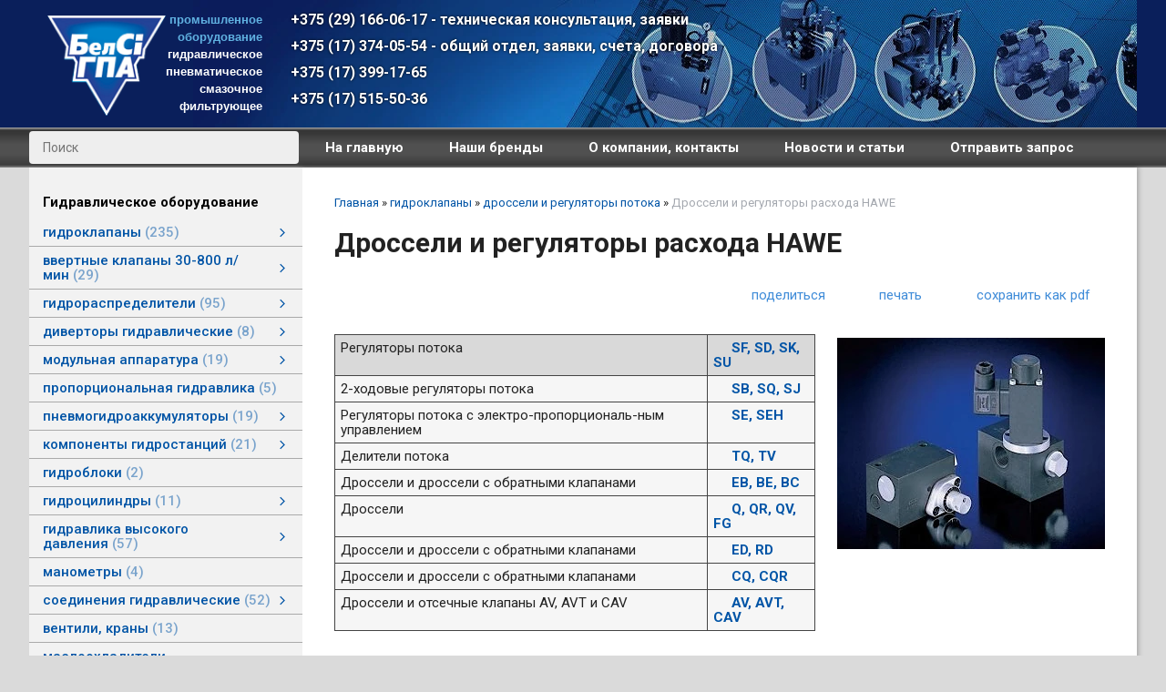

--- FILE ---
content_type: text/html; charset=utf-8
request_url: https://gpa.by/index.pl?act=PRODUCT&id=529
body_size: 16259
content:
<!DOCTYPE html>
<html lang=ru><head><meta charset="UTF-8">
<title>Дроссели и регуляторы расхода HAWE</title>
<meta name=description content="Регуляторы потока SF, SD, SK, SU 2-ходовые регуляторы потока SB, SQ, SJ Регуляторы потока с электро-пропорциональ-ным управлением SE, SEH Делители потока TQ, TV Дроссели и дроссели с обратными клапанами EB, BE, BC Дроссели Q, QR, QV, FG Дроссели и ...">
<meta name=keywords content="HAWE, клапан, дроссель, монтаж, бар, поток, обратный, мина, трубный, одиночный, регулировка, ходовой, регулятор, инструмент, помощь, корпус, макс, заводской, делитель, ввертный">
<link rel=stylesheet href='style.css?v=1768926712'>
<script src=files/calculators.js></script>
<meta name=viewport content="width=device-width, initial-scale=1.0">

<link rel="preconnect" href="https://fonts.googleapis.com">
<link rel="preconnect" href="https://fonts.gstatic.com" crossorigin>
<link href="https://fonts.googleapis.com/css2?family=Roboto:ital,wght@0,100..900;1,100..900&display=swap" rel="stylesheet">


<base target="_self">
<meta property=og:image content='https://gpa.by/img/pages/529.jpg?ver=331445448667'>
<meta name=twitter:card content=summary_large_image>
<meta property=og:title content='Дроссели и регуляторы расхода HAWE'>
<meta property=og:type content=website>
<meta property=og:url content='https://gpa.by/index.pl?act=PRODUCT&amp;id=529'>
<link rel=preconnect href=https://core.nestormedia.com/>
<link rel=icon href="img/logo/favicon.png?ver=1713104471" type=image/png>
 <script type="text/javascript"> (function (d, w, c) { (w[c] = w[c] || []).push(function() { try { w.yaCounter30529832 = new Ya.Metrika({ id:30529832, clickmap:true, trackLinks:true, accurateTrackBounce:true, webvisor:true }); } catch(e) { } }); var n = d.getElementsByTagName("script")[0], s = d.createElement("script"), f = function () { n.parentNode.insertBefore(s, n); }; s.type = "text/javascript"; s.async = true; s.src = "https://mc.yandex.ru/metrika/watch.js"; if (w.opera == "[object Opera]") { d.addEventListener("DOMContentLoaded", f, false); } else { f(); } })(document, window, "yandex_metrika_callbacks"); </script>  <meta name="yandex-verification" content="6d3be0225e606c5e" /><meta name="yandex-verification" content="c1c0bc6acab8e5e6" /><script src='js.js?ver=176892671233' onload='var cookies_allowed=1; setTimeout(function(){ajax2({url:"index.pl?act=PERF&c="+perftest(cookies_allowed)+"&a="+detect(cookies_allowed)});},600)'></script><link rel=canonical href="https://gpa.by/index.pl?act=PRODUCT&amp;id=529"><style>
:root {
--shop_img_width:px;
--P:#0054a6;
--P99:hsl(210 100% 99%); --onP99:#000;
--P98:hsl(210 100% 98%); --onP98:#000;
--P97:hsl(210 100% 97%); --onP97:#000;
--P96:hsl(210 100% 96%); --onP96:#000;
--P95:hsl(210 100% 95%); --onP95:#000;
--P90:hsl(210 100% 90%); --onP90:#000;
--P80:hsl(210 100% 80%); --onP80:#000;
--P70:hsl(210 100% 70%); --onP70:#000;
--P60:hsl(210 100% 60%); --onP60:#fff;
--P50:hsl(210 100% 50%); --onP50:#fff;
--P40:hsl(210 100% 40%); --onP40:#fff;
--P30:hsl(210 100% 30%); --onP30:#fff;
--P20:hsl(210 100% 20%); --onP20:#fff;
--P10:hsl(210 100% 10%); --onP10:#fff;
--S:#000000;
--S99:hsl(0 0% 99%); --onS99:#000;
--S98:hsl(0 0% 98%); --onS98:#000;
--S97:hsl(0 0% 97%); --onS97:#000;
--S96:hsl(0 0% 96%); --onS96:#000;
--S95:hsl(0 0% 95%); --onS95:#000;
--S90:hsl(0 0% 90%); --onS90:#000;
--S80:hsl(0 0% 80%); --onS80:#000;
--S70:hsl(0 0% 70%); --onS70:#000;
--S60:hsl(0 0% 60%); --onS60:#fff;
--S50:hsl(0 0% 50%); --onS50:#fff;
--S40:hsl(0 0% 40%); --onS40:#fff;
--S30:hsl(0 0% 30%); --onS30:#fff;
--S20:hsl(0 0% 20%); --onS20:#fff;
--S10:hsl(0 0% 10%); --onS10:#fff;
--N:#000000;
--N99:hsl(0 0% 99%); --onN99:#000;
--N98:hsl(0 0% 98%); --onN98:#000;
--N97:hsl(0 0% 97%); --onN97:#000;
--N96:hsl(0 0% 96%); --onN96:#000;
--N95:hsl(0 0% 95%); --onN95:#000;
--N90:hsl(0 0% 90%); --onN90:#000;
--N80:hsl(0 0% 80%); --onN80:#000;
--N70:hsl(0 0% 70%); --onN70:#000;
--N60:hsl(0 0% 60%); --onN60:#fff;
--N50:hsl(0 0% 50%); --onN50:#fff;
--N40:hsl(0 0% 40%); --onN40:#fff;
--N30:hsl(0 0% 30%); --onN30:#fff;
--N20:hsl(0 0% 20%); --onN20:#fff;
--N10:hsl(0 0% 10%); --onN10:#fff;
--var_style_border_radius_px:0px;
--var_style_card_basis_px:220px;
--var_style_cards_gap_px:20px;

}
</style></head>

<body class="looking--half url-act-product url-c-gidroklapany url-s-drosseli-i-regulyatory-potoka url-act-product-id-529 menu3--lvl2hover var_menu3_lvl2_type_desktop--float var_menu3_lvl2_type_mobile--down coredesktop"><input type=checkbox class=menu3checkbox id=menu3checkbox checked><label class=menu3__screen for=menu3checkbox></label><noscript><div><img src="https://mc.yandex.ru/watch/30529832" style="position:absolute; left:-9999px;" alt="" /></div></noscript>

<div style="background:#0a1f5b">
<div class=width>
<div class=head>

<div class=head__logo>
<a class=logo href='/' aria-label="Главная"><img alt='' class=logo__logo loading=eager fetchpriority=high src="img/logo/logo.png?ver=1767015441&w=130" style=width:130px width=126 height=107></a>
</div>

<div class=head__slog>
<div style=color:#60B1E1>промышленное<br>оборудование</div>
<a style=color:white href="index.pl?act=SECTION&section=gidravlika">гидравлическое</a><br>
<a style=color:white href="index.pl?act=SECTION&section=pnevmatika">пневматическое</a><br>
<a style=color:white href="index.pl?act=SECTION&section=smazochnoe+oborudovanie">смазочное</a><br>
<a style=color:white href="index.pl?act=SECTION&section=filwtruyusschee+oborudovanie">фильтрующее</a><br>
</div>

<div class=head__tels>
<a class=tels__a href='tel:+375291660617'><i class=logo-a1 ></i> +375 (29) 166-06-17 - техническая консультация, заявки</a>
<a class=tels__a href='tel:+375173740554'><i class=icon-phone ></i> +375 (17) 374-05-54 - общий отдел, заявки, счета, договора</a>
<a class=tels__a href='tel:+375173991765'><i class=icon-phone ></i> +375 (17) 399-17-65</a>
<a class=tels__a href='tel:+375175155036'><i class=icon-phone ></i> +375 (17) 515-50-36</a>
</div>

</div>
</div>
</div>


<div class=gr1>
<div class=width>
<div class=ttm>

<div class=adaptshow>
<div class=adaptmenu>

<label class="tm__menu3 adaptmenu__a" data-formenu='.menu3'>
	<div class=tm__menu3text>Каталог</div>
	<div class=tm__menu3icon><div class=hamburger><span></span><span></span><span></span></div></div>
</label>

<a class=adaptmenu__a href='#'  data-formenu='.tm'>  Меню <div class=hamburger><span></span><span></span><span></span></div></a>
<a class=adaptmenu__a href='#'  data-formenu='#searchi'> <i class=icon-search ></i></a>
</div>
</div>

<div class='ttm__search  adapthide'>
<div id=searchi></div><script>t="<fojBlrm acjBltion=injBldex.pl style='height:100%;display:flex;'><injBlput type=hidden najBlme=acjBlt vajBllue=sejBlarch1><injBlput najBlme=stjBlring type=search size=10 style=\"flex:auto;border:none;padding:10px 30px 10px 15px;border-radius:4px;min-width:200px;background:#eee;\" placeholder=\'Поиск\'><button class=icon-search style=\"color:var(--P);background:transparent;margin-left:-24px;padding:0px 0px;border:none;\"></button></fojBlrm>";t=t.replace(/jBl/g,''); document.getElementById('searchi').innerHTML = t;</script>
</div>

<div class='ttm__tm  adapthide'>
<div class=tm>
<a href='/' class="tm__a">На главную</a>
<a href="index.pl?act=TAGS&taggroup=%D0%BF%D1%80%D0%BE%D0%B8%D0%B7%D0%B2%D0%BE%D0%B4%D0%B8%D1%82%D0%B5%D0%BB%D1%8C" class="tm__a" >Наши бренды</a>
<a href="index.pl?act=ABOUT" class="tm__a" >О компании, контакты</a>
<a href="index.pl?act=NEWSINDEX" class="tm__a">Новости и статьи</a>
<a href="mail.pl?act=REQUESTFORM" class="tm__a"  rel=nofollow>Отправить запрос</a>
</div>
</div>

</div>
</div>
</div>

<div class=adapt__to></div>

<div class=width>
<div class=main>
<div class=main__lmenu>

<div class="menu3w">

<div class=menu3__dropdown><div class=menu3 id=table-c><div class='menu3__t'>
Гидравлическое оборудование</div><label class=menu3__aw><input type=radio class=menu3checkbox name=menu3><a class='menu3__a menu3__ahaschild' href='index.pl?act=SECTION&amp;section=gidroklapany'><span class='menu3__atext'>гидроклапаны&nbsp;<span class=menu__pcount>235</span></span></a><div class=menu3__subw ><div class=menu3__sub id=table-s><div class=menu3__subt>гидроклапаны</div><a class='menu3__asub menu3__asuball' href='index.pl?act=SECTION&amp;section=gidroklapany'>смотреть все</a><a class='menu3__asub' href='index.pl?act=SUBJ&amp;subj=klapany+davleniya+(redukcionnye)&amp;section=gidroklapany'><span class='menu3__atext'>клапаны давления (редукционные)&nbsp;<span class=menu__pcount>6</span></span></a>
<a class='menu3__asub menu3__--s' href='index.pl?act=SUBJ&amp;subj=drosseli+i+regulyatory+potoka&amp;section=gidroklapany'><span class='menu3__atext'>дроссели и регуляторы потока&nbsp;<span class=menu__pcount>49</span></span></a>
<a class='menu3__asub' href='index.pl?act=SUBJ&amp;subj=klapany+davleniya+(predohranitelwnye)&amp;section=gidroklapany'><span class='menu3__atext'>клапаны давления (предохранительные)&nbsp;<span class=menu__pcount>17</span></span></a>
<a class='menu3__asub' href='index.pl?act=SUBJ&amp;subj=klapany+predohranitelwnye+perekrestnye&amp;section=gidroklapany'><span class='menu3__atext'>клапаны предохранительные перекрестные&nbsp;<span class=menu__pcount>13</span></span></a>
<a class='menu3__asub' href='index.pl?act=SUBJ&amp;subj=klapany+davleniya+vvertnye&amp;section=gidroklapany'><span class='menu3__atext'>клапаны давления ввертные&nbsp;<span class=menu__pcount>7</span></span></a>
<a class='menu3__asub' href='index.pl?act=SUBJ&amp;subj=tormoznye+gidroklapany+(kontrbalans)&amp;section=gidroklapany'><span class='menu3__atext'>тормозные гидроклапаны (контрбаланс)&nbsp;<span class=menu__pcount>25</span></span></a>
<a class='menu3__asub' href='index.pl?act=SUBJ&amp;subj=klapany+davleniya+(raznye)&amp;section=gidroklapany'><span class='menu3__atext'>клапаны давления (разные)&nbsp;<span class=menu__pcount>7</span></span></a>
<a class='menu3__asub' href='index.pl?act=SUBJ&amp;subj=klapany+posledovatelwnosti&amp;section=gidroklapany'><span class='menu3__atext'>клапаны последовательности&nbsp;<span class=menu__pcount>6</span></span></a>
<a class='menu3__asub' href='index.pl?act=SUBJ&amp;subj=gidrozamki+dvustoronnie&amp;section=gidroklapany'><span class='menu3__atext'>гидрозамки двусторонние&nbsp;<span class=menu__pcount>14</span></span></a>
<a class='menu3__asub' href='index.pl?act=SUBJ&amp;subj=gidrozamki+odnostoronnie&amp;section=gidroklapany'><span class='menu3__atext'>гидрозамки односторонние&nbsp;<span class=menu__pcount>12</span></span></a>
<a class='menu3__asub' href='index.pl?act=SUBJ&amp;subj=klapany+obratnye&amp;section=gidroklapany'><span class='menu3__atext'>клапаны обратные&nbsp;<span class=menu__pcount>20</span></span></a>
<a class='menu3__asub' href='index.pl?act=SUBJ&amp;subj=vvertnye+klapany+SAE08&amp;section=gidroklapany'><span class='menu3__atext'>ввертные клапаны SAE08&nbsp;<span class=menu__pcount>21</span></span></a>
<a class='menu3__asub' href='index.pl?act=SUBJ&amp;subj=vvertnye+klapany+SAE10%2C+SAE12%2C+SAE16&amp;section=gidroklapany'><span class='menu3__atext'>ввертные клапаны SAE10, SAE12, SAE16&nbsp;<span class=menu__pcount>9</span></span></a>
<a class='menu3__asub' href='index.pl?act=PRODUCT&amp;id=528'><span class='menu3__atext'>седельные клапаны&nbsp;<span class=menu__pcount>1</span></span></a>
<a class='menu3__asub' href='index.pl?act=SUBJ&amp;subj=koncevye+klapany&amp;section=gidroklapany'><span class='menu3__atext'>концевые клапаны&nbsp;<span class=menu__pcount>7</span></span></a>
<a class='menu3__asub' href='index.pl?act=PRODUCT&amp;id=867'><span class='menu3__atext'>клапаны встраиваемые&nbsp;<span class=menu__pcount>1</span></span></a>
<a class='menu3__asub' href='index.pl?act=SUBJ&amp;subj=specialwnye+(raznye)+klapany&amp;section=gidroklapany'><span class='menu3__atext'>специальные (разные) клапаны&nbsp;<span class=menu__pcount>4</span></span></a>
<a class='menu3__asub' href='index.pl?act=SUBJ&amp;subj=eeelektroupravlyaemye+klapany&amp;section=gidroklapany'><span class='menu3__atext'>электроуправляемые клапаны&nbsp;<span class=menu__pcount>3</span></span></a>
<a class='menu3__asub' href='index.pl?act=SUBJ&amp;subj=gidroklapany+oprokidyvaniya+(oborota)+pluga&amp;section=gidroklapany'><span class='menu3__atext'>гидроклапаны опрокидывания (оборота) плуга&nbsp;<span class=menu__pcount>11</span></span></a>
<a class='menu3__asub' href='index.pl?act=PRODUCT&amp;id=1405'><span class='menu3__atext'>ввертные клапаны 1&quot;&nbsp;<span class=menu__pcount>1</span></span></a>
<a class='menu3__asub' href='index.pl?act=PRODUCT&amp;id=1581'><span class='menu3__atext'>другое&nbsp;<span class=menu__pcount>1</span></span></a>
</div></div></label><label class=menu3__aw><input type=radio class=menu3checkbox name=menu3><a class='menu3__a menu3__ahaschild' href='index.pl?act=SECTION&amp;section=vvertnye+klapany+30-800+l%2Fmin'><span class='menu3__atext'>ввертные клапаны 30-800 л/мин&nbsp;<span class=menu__pcount>29</span></span></a><div class=menu3__subw ><div class=menu3__sub id=table-s><div class=menu3__subt>ввертные клапаны 30-800 л/мин</div><a class='menu3__asub menu3__asuball' href='index.pl?act=SECTION&amp;section=vvertnye+klapany+30-800+l%2Fmin'>смотреть все</a><a class='menu3__asub' href='index.pl?act=SUBJ&amp;subj=vvertnye+klapany+kontrolya+racxoda&amp;section=vvertnye+klapany+30-800+l%2Fmin'><span class='menu3__atext'>ввертные клапаны контроля расхода&nbsp;<span class=menu__pcount>4</span></span></a>
<a class='menu3__asub' href='index.pl?act=SUBJ&amp;subj=vvertnye+obratnye+klapany&amp;section=vvertnye+klapany+30-800+l%2Fmin'><span class='menu3__atext'>ввертные обратные клапаны&nbsp;<span class=menu__pcount>5</span></span></a>
<a class='menu3__asub' href='index.pl?act=SUBJ&amp;subj=vvertnye+klapany+davleniya&amp;section=vvertnye+klapany+30-800+l%2Fmin'><span class='menu3__atext'>ввертные клапаны давления&nbsp;<span class=menu__pcount>6</span></span></a>
<a class='menu3__asub' href='index.pl?act=SUBJ&amp;subj=vvertnye+klapany+uderzhaniya+nagruzki+(kontrbalans)&amp;section=vvertnye+klapany+30-800+l%2Fmin'><span class='menu3__atext'>ввертные клапаны удержания нагрузки (контрбаланс)&nbsp;<span class=menu__pcount>2</span></span></a>
<a class='menu3__asub' href='index.pl?act=PRODUCT&amp;id=721'><span class='menu3__atext'>ввертные логические клапаны&nbsp;<span class=menu__pcount>1</span></span></a>
<a class='menu3__asub' href='index.pl?act=SUBJ&amp;subj=posadochnye+gnezda+dlya+vvertnyh+klapanov&amp;section=vvertnye+klapany+30-800+l%2Fmin'><span class='menu3__atext'>посадочные гнезда для ввертных клапанов&nbsp;<span class=menu__pcount>11</span></span></a>
</div></div></label><label class=menu3__aw><input type=radio class=menu3checkbox name=menu3><a class='menu3__a menu3__ahaschild' href='index.pl?act=SECTION&amp;section=gidroraspredeliteli'><span class='menu3__atext'>гидрораспределители&nbsp;<span class=menu__pcount>95</span></span></a><div class=menu3__subw ><div class=menu3__sub id=table-s><div class=menu3__subt>гидрораспределители</div><a class='menu3__asub menu3__asuball' href='index.pl?act=SECTION&amp;section=gidroraspredeliteli'>смотреть все</a><a class='menu3__asub' href='index.pl?act=SUBJ&amp;subj=gidroraspredeliteli+zolotnikovye+CETOP&amp;section=gidroraspredeliteli'><span class='menu3__atext'>гидрораспределители золотниковые CETOP&nbsp;<span class=menu__pcount>15</span></span></a>
<a class='menu3__asub' href='index.pl?act=SUBJ&amp;subj=monoblochnye+gidroraspredeliteli&amp;section=gidroraspredeliteli'><span class='menu3__atext'>моноблочные гидрораспределители&nbsp;<span class=menu__pcount>20</span></span></a>
<a class='menu3__asub' href='index.pl?act=SUBJ&amp;subj=sekcionnye+gidroraspredeliteli&amp;section=gidroraspredeliteli'><span class='menu3__atext'>секционные гидрораспределители&nbsp;<span class=menu__pcount>22</span></span></a>
<a class='menu3__asub' href='index.pl?act=SUBJ&amp;subj=distancionnoe+upravlenie+gidroraspredelitelyami&amp;section=gidroraspredeliteli'><span class='menu3__atext'>дистанционное управление гидрораспределителями&nbsp;<span class=menu__pcount>7</span></span></a>
<a class='menu3__asub' href='index.pl?act=PRODUCT&amp;id=516'><span class='menu3__atext'>гидрораспределители типа ПГ&nbsp;<span class=menu__pcount>1</span></span></a>
<a class='menu3__asub' href='index.pl?act=SUBJ&amp;subj=montazhnye+plity+CETOP3%2FNG6&amp;section=gidroraspredeliteli'><span class='menu3__atext'>монтажные плиты CETOP3/NG6&nbsp;<span class=menu__pcount>12</span></span></a>
<a class='menu3__asub' href='index.pl?act=SUBJ&amp;subj=montazhnye+plity+CETOP5%2FNG10&amp;section=gidroraspredeliteli'><span class='menu3__atext'>монтажные плиты CETOP5/NG10&nbsp;<span class=menu__pcount>12</span></span></a>
<a class='menu3__asub' href='index.pl?act=PRODUCT&amp;id=525'><span class='menu3__atext'>пропорциональные гидрораспределители&nbsp;<span class=menu__pcount>1</span></span></a>
<a class='menu3__asub' href='index.pl?act=SUBJ&amp;subj=samoreversivnye+gidroraspredeliteli+CETOP&amp;section=gidroraspredeliteli'><span class='menu3__atext'>самореверсивные гидрораспределители CETOP&nbsp;<span class=menu__pcount>5</span></span></a>
</div></div></label><label class=menu3__aw><input type=radio class=menu3checkbox name=menu3><a class='menu3__a menu3__ahaschild' href='index.pl?act=SECTION&amp;section=divertory+gidravlicheskie'><span class='menu3__atext'>диверторы гидравлические&nbsp;<span class=menu__pcount>8</span></span></a><div class=menu3__subw ><div class=menu3__sub id=table-s><div class=menu3__subt>диверторы гидравлические</div><a class='menu3__asub menu3__asuball' href='index.pl?act=SECTION&amp;section=divertory+gidravlicheskie'>смотреть все</a><a class='menu3__asub' href='index.pl?act=SUBJ&amp;subj=divertory+s+ruchnym+upravleniem&amp;section=divertory+gidravlicheskie'><span class='menu3__atext'>диверторы с ручным управлением&nbsp;<span class=menu__pcount>6</span></span></a>
<a class='menu3__asub' href='index.pl?act=SUBJ&amp;subj=divertory+s+eeelektromagnitnym+upravleniem&amp;section=divertory+gidravlicheskie'><span class='menu3__atext'>диверторы с электромагнитным управлением&nbsp;<span class=menu__pcount>2</span></span></a>
</div></div></label><label class=menu3__aw><input type=radio class=menu3checkbox name=menu3><a class='menu3__a menu3__ahaschild' href='index.pl?act=SECTION&amp;section=modulwnaya+apparatura'><span class='menu3__atext'>модульная аппаратура&nbsp;<span class=menu__pcount>19</span></span></a><div class=menu3__subw ><div class=menu3__sub id=table-s><div class=menu3__subt>модульная аппаратура</div><a class='menu3__asub menu3__asuball' href='index.pl?act=SECTION&amp;section=modulwnaya+apparatura'>смотреть все</a><a class='menu3__asub' href='index.pl?act=SUBJ&amp;subj=gidrozamki+modulwnye&amp;section=modulwnaya+apparatura'><span class='menu3__atext'>гидрозамки модульные&nbsp;<span class=menu__pcount>4</span></span></a>
<a class='menu3__asub' href='index.pl?act=SUBJ&amp;subj=drosseli+i+regulyatory+racxoda+modulwnye&amp;section=modulwnaya+apparatura'><span class='menu3__atext'>дроссели и регуляторы расхода модульные&nbsp;<span class=menu__pcount>7</span></span></a>
<a class='menu3__asub' href='index.pl?act=SUBJ&amp;subj=klapany+davleniya+modulwnye&amp;section=modulwnaya+apparatura'><span class='menu3__atext'>клапаны давления модульные&nbsp;<span class=menu__pcount>6</span></span></a>
<a class='menu3__asub' href='index.pl?act=PRODUCT&amp;id=139'><span class='menu3__atext'>клапаны обратные модульные&nbsp;<span class=menu__pcount>1</span></span></a>
<a class='menu3__asub' href='index.pl?act=PRODUCT&amp;id=1256'><span class='menu3__atext'>клапаны тормозные модульные&nbsp;<span class=menu__pcount>1</span></span></a>
</div></div></label><label class=menu3__aw><a class='menu3__a' href='index.pl?act=SUBJ&amp;subj=proporcionalwnaya+gidravlika&amp;section=proporcionalwnaya+gidravlika'><span class='menu3__atext'>пропорциональная гидравлика&nbsp;<span class=menu__pcount>5</span></span></a></label><label class=menu3__aw><input type=radio class=menu3checkbox name=menu3><a class='menu3__a menu3__ahaschild' href='index.pl?act=SECTION&amp;section=pnevmogidroakkumulyatory'><span class='menu3__atext'>пневмогидроаккумуляторы&nbsp;<span class=menu__pcount>19</span></span></a><div class=menu3__subw ><div class=menu3__sub id=table-s><div class=menu3__subt>пневмогидроаккумуляторы</div><a class='menu3__asub menu3__asuball' href='index.pl?act=SECTION&amp;section=pnevmogidroakkumulyatory'>смотреть все</a><a class='menu3__asub' href='index.pl?act=SUBJ&amp;subj=pnevmogidroakkumulyatory+membrannye&amp;section=pnevmogidroakkumulyatory'><span class='menu3__atext'>пневмогидроаккумуляторы мембранные&nbsp;<span class=menu__pcount>7</span></span></a>
<a class='menu3__asub' href='index.pl?act=SUBJ&amp;subj=pnevmogidroakkumulyatory+balonnye&amp;section=pnevmogidroakkumulyatory'><span class='menu3__atext'>пневмогидроаккумуляторы балонные&nbsp;<span class=menu__pcount>6</span></span></a>
<a class='menu3__asub' href='index.pl?act=SUBJ&amp;subj=pnevmogidroakkumulyatory+porshnevye&amp;section=pnevmogidroakkumulyatory'><span class='menu3__atext'>пневмогидроаккумуляторы поршневые&nbsp;<span class=menu__pcount>2</span></span></a>
<a class='menu3__asub' href='index.pl?act=SUBJ&amp;subj=zaryadnye+ustrojstva+pnevmogidroakkumulyatorov&amp;section=pnevmogidroakkumulyatory'><span class='menu3__atext'>зарядные устройства пневмогидроаккумуляторов&nbsp;<span class=menu__pcount>4</span></span></a>
</div></div></label><label class=menu3__aw><input type=radio class=menu3checkbox name=menu3><a class='menu3__a menu3__ahaschild' href='index.pl?act=SECTION&amp;section=komponenty+gidrostancij'><span class='menu3__atext'>компоненты гидростанций&nbsp;<span class=menu__pcount>21</span></span></a><div class=menu3__subw ><div class=menu3__sub id=table-s><div class=menu3__subt>компоненты гидростанций</div><a class='menu3__asub menu3__asuball' href='index.pl?act=SECTION&amp;section=komponenty+gidrostancij'>смотреть все</a><a class='menu3__asub' href='index.pl?act=SUBJ&amp;subj=kolokola+nasos-motor+gidrostancij&amp;section=komponenty+gidrostancij'><span class='menu3__atext'>колокола насос-мотор гидростанций&nbsp;<span class=menu__pcount>6</span></span></a>
<a class='menu3__asub' href='index.pl?act=SUBJ&amp;subj=masloukazateli+gidrostancij&amp;section=komponenty+gidrostancij'><span class='menu3__atext'>маслоуказатели гидростанций&nbsp;<span class=menu__pcount>6</span></span></a>
<a class='menu3__asub' href='index.pl?act=SUBJ&amp;subj=mufty+gidrostancij&amp;section=komponenty+gidrostancij'><span class='menu3__atext'>муфты гидростанций&nbsp;<span class=menu__pcount>5</span></span></a>
<a class='menu3__asub' href='index.pl?act=SUBJ&amp;subj=baki+gidrostancij&amp;section=komponenty+gidrostancij'><span class='menu3__atext'>баки гидростанций&nbsp;<span class=menu__pcount>4</span></span></a>
</div></div></label><label class=menu3__aw><a class='menu3__a' href='index.pl?act=SUBJ&amp;subj=gidrobloki&amp;section=gidrobloki'><span class='menu3__atext'>гидроблоки&nbsp;<span class=menu__pcount>2</span></span></a></label><label class=menu3__aw><input type=radio class=menu3checkbox name=menu3><a class='menu3__a menu3__ahaschild' href='index.pl?act=SECTION&amp;section=gidrocilindry'><span class='menu3__atext'>гидроцилиндры&nbsp;<span class=menu__pcount>11</span></span></a><div class=menu3__subw ><div class=menu3__sub id=table-s><div class=menu3__subt>гидроцилиндры</div><a class='menu3__asub menu3__asuball' href='index.pl?act=SECTION&amp;section=gidrocilindry'>смотреть все</a><a class='menu3__asub' href='index.pl?act=SUBJ&amp;subj=gidrocilindry+odnostoronnego+dejstviya&amp;section=gidrocilindry'><span class='menu3__atext'>гидроцилиндры одностороннего действия&nbsp;<span class=menu__pcount>2</span></span></a>
<a class='menu3__asub' href='index.pl?act=SUBJ&amp;subj=gidrocilindry+dvuhstoronnego+dejstviya&amp;section=gidrocilindry'><span class='menu3__atext'>гидроцилиндры двухстороннего действия&nbsp;<span class=menu__pcount>7</span></span></a>
<a class='menu3__asub' href='index.pl?act=PRODUCT&amp;id=532'><span class='menu3__atext'>гидравлические зажимы&nbsp;<span class=menu__pcount>1</span></span></a>
<a class='menu3__asub' href='index.pl?act=PRODUCT&amp;id=995'><span class='menu3__atext'>гидроцилиндры телескопические&nbsp;<span class=menu__pcount>1</span></span></a>
</div></div></label><label class=menu3__aw><input type=radio class=menu3checkbox name=menu3><a class='menu3__a menu3__ahaschild' href='index.pl?act=SECTION&amp;section=gidravlika+vysokogo+davleniya'><span class='menu3__atext'>гидравлика высокого давления&nbsp;<span class=menu__pcount>57</span></span></a><div class=menu3__subw ><div class=menu3__sub id=table-s><div class=menu3__subt>гидравлика высокого давления</div><a class='menu3__asub menu3__asuball' href='index.pl?act=SECTION&amp;section=gidravlika+vysokogo+davleniya'>смотреть все</a><a class='menu3__asub' href='index.pl?act=SUBJ&amp;subj=gidronasosy+vysokogo+davleniya&amp;section=gidravlika+vysokogo+davleniya'><span class='menu3__atext'>Гидронасосы высокого давления&nbsp;<span class=menu__pcount>6</span></span></a>
<a class='menu3__asub' href='index.pl?act=SUBJ&amp;subj=upravlyayusschaya+i+reguliruyusschaya+apparatura&amp;section=gidravlika+vysokogo+davleniya'><span class='menu3__atext'>Управляющая и регулирующая аппаратура&nbsp;<span class=menu__pcount>8</span></span></a>
<a class='menu3__asub' href='index.pl?act=SUBJ&amp;subj=gidrodomkraty&amp;section=gidravlika+vysokogo+davleniya'><span class='menu3__atext'>Гидродомкраты&nbsp;<span class=menu__pcount>17</span></span></a>
<a class='menu3__asub' href='index.pl?act=SUBJ&amp;subj=gidroinstrument&amp;section=gidravlika+vysokogo+davleniya'><span class='menu3__atext'>Гидроинструмент&nbsp;<span class=menu__pcount>13</span></span></a>
<a class='menu3__asub' href='index.pl?act=SUBJ&amp;subj=mulwtiplikatory+(usiliteli)+davleniya&amp;section=gidravlika+vysokogo+davleniya'><span class='menu3__atext'>Мультипликаторы (усилители) давления&nbsp;<span class=menu__pcount>9</span></span></a>
<a class='menu3__asub' href='index.pl?act=SUBJ&amp;subj=rukava%2C+soedineniya&amp;section=gidravlika+vysokogo+davleniya'><span class='menu3__atext'>Рукава, соединения&nbsp;<span class=menu__pcount>4</span></span></a>
</div></div></label><label class=menu3__aw><a class='menu3__a' href='index.pl?act=SUBJ&amp;subj=manometry&amp;section=manometry'><span class='menu3__atext'>манометры&nbsp;<span class=menu__pcount>4</span></span></a></label><label class=menu3__aw><input type=radio class=menu3checkbox name=menu3><a class='menu3__a menu3__ahaschild' href='index.pl?act=SECTION&amp;section=soedineniya+gidravlicheskie'><span class='menu3__atext'>соединения гидравлические&nbsp;<span class=menu__pcount>52</span></span></a><div class=menu3__subw ><div class=menu3__sub id=table-s><div class=menu3__subt>соединения гидравлические</div><a class='menu3__asub menu3__asuball' href='index.pl?act=SECTION&amp;section=soedineniya+gidravlicheskie'>смотреть все</a><a class='menu3__asub' href='index.pl?act=SUBJ&amp;subj=bystrorazqemnye+gidravlicheskie+soedineniya&amp;section=soedineniya+gidravlicheskie'><span class='menu3__atext'>быстроразъемные гидравлические соединения&nbsp;<span class=menu__pcount>2</span></span></a>
<a class='menu3__asub' href='index.pl?act=SUBJ&amp;subj=povorotnye+soedineniya&amp;section=soedineniya+gidravlicheskie'><span class='menu3__atext'>поворотные соединения&nbsp;<span class=menu__pcount>2</span></span></a>
<a class='menu3__asub' href='index.pl?act=SUBJ&amp;subj=trubnye+soedineniya+po+DIN2353&amp;section=soedineniya+gidravlicheskie'><span class='menu3__atext'>трубные соединения по DIN2353&nbsp;<span class=menu__pcount>35</span></span></a>
<a class='menu3__asub' href='index.pl?act=SUBJ&amp;subj=flancevye+adaptery&amp;section=soedineniya+gidravlicheskie'><span class='menu3__atext'>фланцевые адаптеры&nbsp;<span class=menu__pcount>3</span></span></a>
<a class='menu3__asub' href='index.pl?act=SUBJ&amp;subj=specialwnye+soedineniya&amp;section=soedineniya+gidravlicheskie'><span class='menu3__atext'>специальные соединения&nbsp;<span class=menu__pcount>3</span></span></a>
<a class='menu3__asub' href='index.pl?act=SUBJ&amp;subj=krepleniya+gidravlicheskih+trub+i+shlangov&amp;section=soedineniya+gidravlicheskie'><span class='menu3__atext'>крепления гидравлических труб и шлангов&nbsp;<span class=menu__pcount>6</span></span></a>
<a class='menu3__asub' href='index.pl?act=PRODUCT&amp;id=1393'><span class='menu3__atext'>труба гидравлическая&nbsp;<span class=menu__pcount>1</span></span></a>
</div></div></label><label class=menu3__aw><a class='menu3__a' href='index.pl?act=SUBJ&amp;subj=ventili%2C+krany&amp;section=ventili%2C+krany'><span class='menu3__atext'>вентили, краны&nbsp;<span class=menu__pcount>13</span></span></a></label><label class=menu3__aw><input type=radio class=menu3checkbox name=menu3><a class='menu3__a menu3__ahaschild' href='index.pl?act=SECTION&amp;section=masloohladiteli%2C+teploobmenniki'><span class='menu3__atext'>маслоохладители, теплообменники&nbsp;<span class=menu__pcount>12</span></span></a><div class=menu3__subw ><div class=menu3__sub id=table-s><div class=menu3__subt>маслоохладители, теплообменники</div><a class='menu3__asub menu3__asuball' href='index.pl?act=SECTION&amp;section=masloohladiteli%2C+teploobmenniki'>смотреть все</a><a class='menu3__asub' href='index.pl?act=SUBJ&amp;subj=vozdushno-maslyanye+teploobmenniki&amp;section=masloohladiteli%2C+teploobmenniki'><span class='menu3__atext'>воздушно-масляные теплообменники&nbsp;<span class=menu__pcount>8</span></span></a>
<a class='menu3__asub' href='index.pl?act=SUBJ&amp;subj=vodomaslyanye+masloohladiteli&amp;section=masloohladiteli%2C+teploobmenniki'><span class='menu3__atext'>водомасляные маслоохладители&nbsp;<span class=menu__pcount>4</span></span></a>
</div></div></label><label class=menu3__aw><a class='menu3__a' href='index.pl?act=SUBJ&amp;subj=katushki+eeelektromagnitnye+i+razqemy&amp;section=katushki+eeelektromagnitnye+i+razqemy'><span class='menu3__atext'>катушки электромагнитные и разъемы&nbsp;<span class=menu__pcount>25</span></span></a></label><label class=menu3__aw><a class='menu3__a' href='index.pl?act=SUBJ&amp;subj=raschet+gidroprivoda&amp;section=raschet+gidroprivoda'><span class='menu3__atext'>расчет гидропривода&nbsp;<span class=menu__pcount>10</span></span></a></label><label class=menu3__aw><input type=radio class=menu3checkbox name=menu3><a class='menu3__a menu3__ahaschild' href='index.pl?act=SECTION&amp;section=sredstva+kontrolya+i+izmereniya'><span class='menu3__atext'>средства контроля и измерения&nbsp;<span class=menu__pcount>37</span></span></a><div class=menu3__subw ><div class=menu3__sub id=table-s><div class=menu3__subt>средства контроля и измерения</div><a class='menu3__asub menu3__asuball' href='index.pl?act=SECTION&amp;section=sredstva+kontrolya+i+izmereniya'>смотреть все</a><a class='menu3__asub' href='index.pl?act=SUBJ&amp;subj=rele+i+datchiki+davleniya&amp;section=sredstva+kontrolya+i+izmereniya'><span class='menu3__atext'>реле и датчики давления&nbsp;<span class=menu__pcount>23</span></span></a>
<a class='menu3__asub' href='index.pl?act=SUBJ&amp;subj=rele+i+datchiki+potoka+(racxoda)&amp;section=sredstva+kontrolya+i+izmereniya'><span class='menu3__atext'>реле и датчики потока (расхода)&nbsp;<span class=menu__pcount>3</span></span></a>
<a class='menu3__asub' href='index.pl?act=SUBJ&amp;subj=rele+i+datchiki+urovnya&amp;section=sredstva+kontrolya+i+izmereniya'><span class='menu3__atext'>реле и датчики уровня&nbsp;<span class=menu__pcount>5</span></span></a>
<a class='menu3__asub' href='index.pl?act=PRODUCT&amp;id=987'><span class='menu3__atext'>сигнализаторы уровня и расхода&nbsp;<span class=menu__pcount>1</span></span></a>
<a class='menu3__asub' href='index.pl?act=PRODUCT&amp;id=989'><span class='menu3__atext'>взрывозащищенные соединительные коробки&nbsp;<span class=menu__pcount>1</span></span></a>
<a class='menu3__asub' href='index.pl?act=PRODUCT&amp;id=898'><span class='menu3__atext'>датчики положения&nbsp;<span class=menu__pcount>1</span></span></a>
<a class='menu3__asub' href='index.pl?act=SUBJ&amp;subj=rele+i+datchiki+temperatury&amp;section=sredstva+kontrolya+i+izmereniya'><span class='menu3__atext'>реле и датчики температуры&nbsp;<span class=menu__pcount>3</span></span></a>
</div></div></label><div class='menu3__t'>
Гидростанции и агрегаты</div><label class=menu3__aw><input type=radio class=menu3checkbox name=menu3><a class='menu3__a menu3__ahaschild' href='index.pl?act=SECTION&amp;section=gidrostancii+standartnye'><span class='menu3__atext'>гидростанции стандартные&nbsp;<span class=menu__pcount>8</span></span></a><div class=menu3__subw ><div class=menu3__sub id=table-s><div class=menu3__subt>гидростанции стандартные</div><a class='menu3__asub menu3__asuball' href='index.pl?act=SECTION&amp;section=gidrostancii+standartnye'>смотреть все</a><a class='menu3__asub' href='index.pl?act=SUBJ&amp;subj=gidrostancii+standartnye+2%2C2-11+kvt&amp;section=gidrostancii+standartnye'><span class='menu3__atext'>гидростанции стандартные 2,2-11 кВт&nbsp;<span class=menu__pcount>4</span></span></a>
<a class='menu3__asub' href='index.pl?act=SUBJ&amp;subj=gidrostancii+standartnye+11-30+kvt&amp;section=gidrostancii+standartnye'><span class='menu3__atext'>гидростанции стандартные 11-30 кВт&nbsp;<span class=menu__pcount>3</span></span></a>
<a class='menu3__asub' href='index.pl?act=PRODUCT&amp;id=1423'><span class='menu3__atext'>гидростанции подвижного пола стандартные&nbsp;<span class=menu__pcount>1</span></span></a>
</div></div></label><label class=menu3__aw><a class='menu3__a' href='index.pl?act=SUBJ&amp;subj=minigidrostancii&amp;section=minigidrostancii'><span class='menu3__atext'>минигидростанции&nbsp;<span class=menu__pcount>72</span></span></a></label><label class=menu3__aw><input type=radio class=menu3checkbox name=menu3><a class='menu3__a menu3__ahaschild' href='index.pl?act=SECTION&amp;section=gidrostancii+specialwnye'><span class='menu3__atext'>гидростанции специальные&nbsp;<span class=menu__pcount>37</span></span></a><div class=menu3__subw ><div class=menu3__sub id=table-s><div class=menu3__subt>гидростанции специальные</div><a class='menu3__asub menu3__asuball' href='index.pl?act=SECTION&amp;section=gidrostancii+specialwnye'>смотреть все</a><a class='menu3__asub' href='index.pl?act=SUBJ&amp;subj=promyshlennye+gidrostancii&amp;section=gidrostancii+specialwnye'><span class='menu3__atext'>промышленные гидростанции&nbsp;<span class=menu__pcount>27</span></span></a>
<a class='menu3__asub' href='index.pl?act=SUBJ&amp;subj=gidrostancii+vysokogo+davleniya&amp;section=gidrostancii+specialwnye'><span class='menu3__atext'>гидростанции высокого давления&nbsp;<span class=menu__pcount>8</span></span></a>
<a class='menu3__asub' href='index.pl?act=SUBJ&amp;subj=gidrostancii+dlya+momentnyh+klyuchej&amp;section=gidrostancii+specialwnye'><span class='menu3__atext'>гидростанции для моментных ключей&nbsp;<span class=menu__pcount>2</span></span></a>
</div></div></label><label class=menu3__aw><input type=radio class=menu3checkbox name=menu3><a class='menu3__a menu3__ahaschild' href='index.pl?act=SECTION&amp;section=nasosnye+agregaty'><span class='menu3__atext'>насосные агрегаты&nbsp;<span class=menu__pcount>6</span></span></a><div class=menu3__subw ><div class=menu3__sub id=table-s><div class=menu3__subt>насосные агрегаты</div><a class='menu3__asub menu3__asuball' href='index.pl?act=SECTION&amp;section=nasosnye+agregaty'>смотреть все</a><a class='menu3__asub' href='index.pl?act=PRODUCT&amp;id=1156'><span class='menu3__atext'>насосные агрегаты постоянного тока с шестеренными насосами&nbsp;<span class=menu__pcount>1</span></span></a>
<a class='menu3__asub' href='index.pl?act=PRODUCT&amp;id=1408'><span class='menu3__atext'>насосные агрегаты с поршневыми насосами&nbsp;<span class=menu__pcount>1</span></span></a>
<a class='menu3__asub' href='index.pl?act=SUBJ&amp;subj=nasosnye+agregaty+s+shesterennymi+nasosami&amp;section=nasosnye+agregaty'><span class='menu3__atext'>насосные агрегаты с шестеренными насосами&nbsp;<span class=menu__pcount>4</span></span></a>
</div></div></label><div class='menu3__t'>
Насосы, моторы</div><label class=menu3__aw><input type=radio class=menu3checkbox name=menu3><a class='menu3__a menu3__ahaschild' href='index.pl?act=SECTION&amp;section=gidromotory'><span class='menu3__atext'>гидромоторы&nbsp;<span class=menu__pcount>50</span></span></a><div class=menu3__subw ><div class=menu3__sub id=table-s><div class=menu3__subt>гидромоторы</div><a class='menu3__asub menu3__asuball' href='index.pl?act=SECTION&amp;section=gidromotory'>смотреть все</a><a class='menu3__asub' href='index.pl?act=SUBJ&amp;subj=gidromotory+gerotornye&amp;section=gidromotory'><span class='menu3__atext'>Гидромоторы героторные&nbsp;<span class=menu__pcount>27</span></span></a>
<a class='menu3__asub' href='index.pl?act=SUBJ&amp;subj=gidromotory+shesterennye&amp;section=gidromotory'><span class='menu3__atext'>Гидромоторы шестеренные&nbsp;<span class=menu__pcount>5</span></span></a>
<a class='menu3__asub' href='index.pl?act=SUBJ&amp;subj=gidromotory+porshnevye+s+naklonnym+blokom&amp;section=gidromotory'><span class='menu3__atext'>Гидромоторы поршневые с наклонным блоком&nbsp;<span class=menu__pcount>3</span></span></a>
<a class='menu3__asub' href='index.pl?act=PRODUCT&amp;id=238'><span class='menu3__atext'>Гидромоторы поршневые с наклонным диском&nbsp;<span class=menu__pcount>1</span></span></a>
<a class='menu3__asub' href='index.pl?act=SUBJ&amp;subj=gidromotory+radialwno-porshnevye&amp;section=gidromotory'><span class='menu3__atext'>Гидромоторы радиально-поршневые&nbsp;<span class=menu__pcount>2</span></span></a>
<a class='menu3__asub' href='index.pl?act=SUBJ&amp;subj=gidrovrasschateli+planetarnye&amp;section=gidromotory'><span class='menu3__atext'>Гидровращатели планетарные&nbsp;<span class=menu__pcount>3</span></span></a>
<a class='menu3__asub' href='index.pl?act=SUBJ&amp;subj=gidromotory+s+tormozom&amp;section=gidromotory'><span class='menu3__atext'>Гидромоторы с тормозом&nbsp;<span class=menu__pcount>3</span></span></a>
<a class='menu3__asub' href='index.pl?act=SUBJ&amp;subj=gidromotory+s+reduktorom&amp;section=gidromotory'><span class='menu3__atext'>Гидромоторы с редуктором&nbsp;<span class=menu__pcount>3</span></span></a>
<a class='menu3__asub' href='index.pl?act=PRODUCT&amp;id=367'><span class='menu3__atext'>Лебедки планетарные&nbsp;<span class=menu__pcount>1</span></span></a>
<a class='menu3__asub' href='index.pl?act=PRODUCT&amp;id=366'><span class='menu3__atext'>Редукторы планетарные&nbsp;<span class=menu__pcount>1</span></span></a>
<a class='menu3__asub' href='index.pl?act=PRODUCT&amp;id=581'><span class='menu3__atext'>Гидромоторы пластинчатые&nbsp;<span class=menu__pcount>1</span></span></a>
</div></div></label><label class=menu3__aw><input type=radio class=menu3checkbox name=menu3><a class='menu3__a menu3__ahaschild' href='index.pl?act=SECTION&amp;section=shesterennye+nasosy'><span class='menu3__atext'>шестеренные насосы&nbsp;<span class=menu__pcount>73</span></span></a><div class=menu3__subw ><div class=menu3__sub id=table-s><div class=menu3__subt>шестеренные насосы</div><a class='menu3__asub menu3__asuball' href='index.pl?act=SECTION&amp;section=shesterennye+nasosy'>смотреть все</a><a class='menu3__asub' href='index.pl?act=SUBJ&amp;subj=shesterennye+nasosy+v+alyuminievom+korpuse&amp;section=shesterennye+nasosy'><span class='menu3__atext'>шестеренные насосы в алюминиевом корпусе&nbsp;<span class=menu__pcount>28</span></span></a>
<a class='menu3__asub' href='index.pl?act=SUBJ&amp;subj=nasosy+shesterennye+dlya+minigidrostancij&amp;section=shesterennye+nasosy'><span class='menu3__atext'>насосы шестеренные для минигидростанций&nbsp;<span class=menu__pcount>3</span></span></a>
<a class='menu3__asub' href='index.pl?act=SUBJ&amp;subj=nasosy+shesterennye+v+chugunnom+korpuse&amp;section=shesterennye+nasosy'><span class='menu3__atext'>насосы шестеренные в чугунном корпусе&nbsp;<span class=menu__pcount>23</span></span></a>
<a class='menu3__asub' href='index.pl?act=SUBJ&amp;subj=tandemnye+shesterennye+nasosy+v+chugunnom+korpuse&amp;section=shesterennye+nasosy'><span class='menu3__atext'>тандемные шестеренные насосы в чугунном корпусе&nbsp;<span class=menu__pcount>7</span></span></a>
<a class='menu3__asub' href='index.pl?act=SUBJ&amp;subj=shesterennye+nasosy+prochie&amp;section=shesterennye+nasosy'><span class='menu3__atext'>шестеренные насосы прочие&nbsp;<span class=menu__pcount>9</span></span></a>
<a class='menu3__asub' href='index.pl?act=PRODUCT&amp;id=1441'><span class='menu3__atext'>Насосы НШ&nbsp;<span class=menu__pcount>1</span></span></a>
<a class='menu3__asub' href='index.pl?act=SUBJ&amp;subj=nasosy+nsh&amp;section=shesterennye+nasosy'><span class='menu3__atext'>насосы НШ&nbsp;<span class=menu__pcount>2</span></span></a>
</div></div></label><label class=menu3__aw><input type=radio class=menu3checkbox name=menu3><a class='menu3__a menu3__ahaschild' href='index.pl?act=SECTION&amp;section=porshnevye+nasosy'><span class='menu3__atext'>поршневые насосы&nbsp;<span class=menu__pcount>45</span></span></a><div class=menu3__subw ><div class=menu3__sub id=table-s><div class=menu3__subt>поршневые насосы</div><a class='menu3__asub menu3__asuball' href='index.pl?act=SECTION&amp;section=porshnevye+nasosy'>смотреть все</a><a class='menu3__asub' href='index.pl?act=SUBJ&amp;subj=nasosy+porshnevye+s+naklonnym+blokom&amp;section=porshnevye+nasosy'><span class='menu3__atext'>насосы поршневые с наклонным блоком&nbsp;<span class=menu__pcount>4</span></span></a>
<a class='menu3__asub' href='index.pl?act=SUBJ&amp;subj=nasosy+porshnevye+s+naklonnym+diskom&amp;section=porshnevye+nasosy'><span class='menu3__atext'>насосы поршневые с наклонным диском&nbsp;<span class=menu__pcount>10</span></span></a>
<a class='menu3__asub' href='index.pl?act=SUBJ&amp;subj=nasosy+porshnevye&amp;section=porshnevye+nasosy'><span class='menu3__atext'>насосы поршневые&nbsp;<span class=menu__pcount>14</span></span></a>
<a class='menu3__asub' href='index.pl?act=SUBJ&amp;subj=nasosy+aksialwno-porshnevye+do+700+bar&amp;section=porshnevye+nasosy'><span class='menu3__atext'>насосы аксиально-поршневые до 700 бар&nbsp;<span class=menu__pcount>8</span></span></a>
<a class='menu3__asub' href='index.pl?act=SUBJ&amp;subj=nasosy+aksialwno-porshnevye+reguliruemye&amp;section=porshnevye+nasosy'><span class='menu3__atext'>насосы аксиально-поршневые регулируемые&nbsp;<span class=menu__pcount>3</span></span></a>
<a class='menu3__asub' href='index.pl?act=SUBJ&amp;subj=nasosy+radialwno-porshnevye+reguliruemye+50nrr&amp;section=porshnevye+nasosy'><span class='menu3__atext'>насосы радиально-поршневые регулируемые 50НРР&nbsp;<span class=menu__pcount>6</span></span></a>
</div></div></label><label class=menu3__aw><input type=radio class=menu3checkbox name=menu3><a class='menu3__a menu3__ahaschild' href='index.pl?act=SECTION&amp;section=nasosy+plastinchatye'><span class='menu3__atext'>насосы пластинчатые&nbsp;<span class=menu__pcount>16</span></span></a><div class=menu3__subw ><div class=menu3__sub id=table-s><div class=menu3__subt>насосы пластинчатые</div><a class='menu3__asub menu3__asuball' href='index.pl?act=SECTION&amp;section=nasosy+plastinchatye'>смотреть все</a><a class='menu3__asub' href='index.pl?act=SUBJ&amp;subj=nasosy+plastinchatye+nereguliruemye&amp;section=nasosy+plastinchatye'><span class='menu3__atext'>насосы пластинчатые нерегулируемые&nbsp;<span class=menu__pcount>8</span></span></a>
<a class='menu3__asub' href='index.pl?act=SUBJ&amp;subj=nasosy+plastinchatye+reguliruemye&amp;section=nasosy+plastinchatye'><span class='menu3__atext'>насосы пластинчатые регулируемые&nbsp;<span class=menu__pcount>8</span></span></a>
</div></div></label><label class=menu3__aw><a class='menu3__a' href='index.pl?act=SUBJ&amp;subj=vintovye+nasosy&amp;section=vintovye+nasosy'><span class='menu3__atext'>винтовые насосы&nbsp;<span class=menu__pcount>2</span></span></a></label><label class=menu3__aw><a class='menu3__a' href='index.pl?act=SUBJ&amp;subj=ruchnye+gidravlicheskie+nasosy&amp;section=ruchnye+gidravlicheskie+nasosy'><span class='menu3__atext'>ручные гидравлические насосы&nbsp;<span class=menu__pcount>17</span></span></a></label><label class=menu3__aw><a class='menu3__a' href='index.pl?act=SUBJ&amp;subj=nozhnye+gidravlicheskie+nasosy&amp;section=nozhnye+gidravlicheskie+nasosy'><span class='menu3__atext'>ножные гидравлические насосы&nbsp;<span class=menu__pcount>2</span></span></a></label><label class=menu3__aw><input type=radio class=menu3checkbox name=menu3><a class='menu3__a menu3__ahaschild' href='index.pl?act=SECTION&amp;section=nasosy+sozh'><span class='menu3__atext'>насосы СОЖ&nbsp;<span class=menu__pcount>41</span></span></a><div class=menu3__subw ><div class=menu3__sub id=table-s><div class=menu3__subt>насосы СОЖ</div><a class='menu3__asub menu3__asuball' href='index.pl?act=SECTION&amp;section=nasosy+sozh'>смотреть все</a><a class='menu3__asub' href='index.pl?act=SUBJ&amp;subj=nasosy+centrobezhnye+pogruzhnye+sozh&amp;section=nasosy+sozh'><span class='menu3__atext'>Насосы центробежные погружные СОЖ&nbsp;<span class=menu__pcount>33</span></span></a>
<a class='menu3__asub' href='index.pl?act=SUBJ&amp;subj=nasosy+centrobezhnye+sozh&amp;section=nasosy+sozh'><span class='menu3__atext'>Насосы центробежные СОЖ&nbsp;<span class=menu__pcount>7</span></span></a>
<a class='menu3__asub' href='index.pl?act=PRODUCT&amp;id=884'><span class='menu3__atext'>Насосы винтовые для СОЖ&nbsp;<span class=menu__pcount>1</span></span></a>
</div></div></label><label class=menu3__aw><a class='menu3__a' href='index.pl?act=SUBJ&amp;subj=nasosy+HAWE&amp;section=nasosy+HAWE'><span class='menu3__atext'>насосы HAWE&nbsp;<span class=menu__pcount>3</span></span></a></label><label class=menu3__aw><input type=radio class=menu3checkbox name=menu3><a class='menu3__a menu3__ahaschild' href='index.pl?act=SECTION&amp;section=reduktory+i+mulwtiplikatory'><span class='menu3__atext'>редукторы и мультипликаторы&nbsp;<span class=menu__pcount>9</span></span></a><div class=menu3__subw ><div class=menu3__sub id=table-s><div class=menu3__subt>редукторы и мультипликаторы</div><a class='menu3__asub menu3__asuball' href='index.pl?act=SECTION&amp;section=reduktory+i+mulwtiplikatory'>смотреть все</a><a class='menu3__asub' href='index.pl?act=SUBJ&amp;subj=mulwtiplikatory+shesterennyh+shasosov&amp;section=reduktory+i+mulwtiplikatory'><span class='menu3__atext'>мультипликаторы шестеренных шасосов&nbsp;<span class=menu__pcount>3</span></span></a>
<a class='menu3__asub' href='index.pl?act=SUBJ&amp;subj=mufty%2C+supporty&amp;section=reduktory+i+mulwtiplikatory'><span class='menu3__atext'>муфты, суппорты&nbsp;<span class=menu__pcount>3</span></span></a>
<a class='menu3__asub' href='index.pl?act=SUBJ&amp;subj=reduktory+dlya+gidromotorov&amp;section=reduktory+i+mulwtiplikatory'><span class='menu3__atext'>редукторы для гидромоторов&nbsp;<span class=menu__pcount>3</span></span></a>
</div></div></label><div class='menu3__t'>
Мобильная гидравлика, запчасти</div><label class=menu3__aw><a class='menu3__a' href='index.pl?act=SUBJ&amp;subj=mobilwnye+gidrobaki&amp;section=mobilwnye+gidrobaki'><span class='menu3__atext'>мобильные гидробаки&nbsp;<span class=menu__pcount>7</span></span></a></label><label class=menu3__aw><input type=radio class=menu3checkbox name=menu3><a class='menu3__a menu3__ahaschild' href='index.pl?act=SECTION&amp;section=zapchasti+spectehniki'><span class='menu3__atext'>запчасти спецтехники&nbsp;<span class=menu__pcount>26</span></span></a><div class=menu3__subw ><div class=menu3__sub id=table-s><div class=menu3__subt>запчасти спецтехники</div><a class='menu3__asub menu3__asuball' href='index.pl?act=SECTION&amp;section=zapchasti+spectehniki'>смотреть все</a><a class='menu3__asub' href='index.pl?act=SUBJ&amp;subj=nasosy+kombajnov&amp;section=zapchasti+spectehniki'><span class='menu3__atext'>насосы комбайнов&nbsp;<span class=menu__pcount>6</span></span></a>
<a class='menu3__asub' href='index.pl?act=SUBJ&amp;subj=nasosy+vilochnyh+pogruzchikov&amp;section=zapchasti+spectehniki'><span class='menu3__atext'>насосы вилочных погрузчиков&nbsp;<span class=menu__pcount>6</span></span></a>
<a class='menu3__asub' href='index.pl?act=SUBJ&amp;subj=zapchasti+pogruzchika+bme-1560%2C+bme-1565&amp;section=zapchasti+spectehniki'><span class='menu3__atext'>запчасти погрузчика БМЕ-1560, БМЕ-1565&nbsp;<span class=menu__pcount>3</span></span></a>
<a class='menu3__asub' href='index.pl?act=PRODUCT&amp;id=1131'><span class='menu3__atext'>насосы BOBCAT&nbsp;<span class=menu__pcount>1</span></span></a>
<a class='menu3__asub' href='index.pl?act=PRODUCT&amp;id=1123'><span class='menu3__atext'>насосы Case&nbsp;<span class=menu__pcount>1</span></span></a>
<a class='menu3__asub' href='index.pl?act=PRODUCT&amp;id=1125'><span class='menu3__atext'>насосы CLAAS&nbsp;<span class=menu__pcount>1</span></span></a>
<a class='menu3__asub' href='index.pl?act=PRODUCT&amp;id=1119'><span class='menu3__atext'>насосы Deutz&nbsp;<span class=menu__pcount>1</span></span></a>
<a class='menu3__asub' href='index.pl?act=PRODUCT&amp;id=984'><span class='menu3__atext'>насосы John Deere&nbsp;<span class=menu__pcount>1</span></span></a>
<a class='menu3__asub' href='index.pl?act=PRODUCT&amp;id=1126'><span class='menu3__atext'>насосы Massey Ferguson&nbsp;<span class=menu__pcount>1</span></span></a>
<a class='menu3__asub' href='index.pl?act=PRODUCT&amp;id=1160'><span class='menu3__atext'>насосы Mersedes&nbsp;<span class=menu__pcount>1</span></span></a>
<a class='menu3__asub' href='index.pl?act=PRODUCT&amp;id=1139'><span class='menu3__atext'>насосы комунальной техники&nbsp;<span class=menu__pcount>1</span></span></a>
<a class='menu3__asub' href='index.pl?act=PRODUCT&amp;id=1155'><span class='menu3__atext'>насосы на ВОМ тракторов МТЗ&nbsp;<span class=menu__pcount>1</span></span></a>
<a class='menu3__asub' href='index.pl?act=SUBJ&amp;subj=frontalwnye+pogruzchiki+mtz&amp;section=zapchasti+spectehniki'><span class='menu3__atext'>фронтальные погрузчики МТЗ&nbsp;<span class=menu__pcount>2</span></span></a>
</div></div></label><label class=menu3__aw><input type=radio class=menu3checkbox name=menu3><a class='menu3__a menu3__ahaschild' href='index.pl?act=SECTION&amp;section=zapchasti+selwhoztehniki'><span class='menu3__atext'>запчасти сельхозтехники&nbsp;<span class=menu__pcount>8</span></span></a><div class=menu3__subw ><div class=menu3__sub id=table-s><div class=menu3__subt>запчасти сельхозтехники</div><a class='menu3__asub menu3__asuball' href='index.pl?act=SECTION&amp;section=zapchasti+selwhoztehniki'>смотреть все</a><a class='menu3__asub' href='index.pl?act=SUBJ&amp;subj=zapchasti+isrk-12&amp;section=zapchasti+selwhoztehniki'><span class='menu3__atext'>запчасти ИСРК-12&nbsp;<span class=menu__pcount>3</span></span></a>
<a class='menu3__asub' href='index.pl?act=PRODUCT&amp;id=1199'><span class='menu3__atext'>запчасти льнотеребилки&nbsp;<span class=menu__pcount>1</span></span></a>
<a class='menu3__asub' href='index.pl?act=SUBJ&amp;subj=zapchasti+pps+20-60&amp;section=zapchasti+selwhoztehniki'><span class='menu3__atext'>запчасти ППС 20-60&nbsp;<span class=menu__pcount>4</span></span></a>
</div></div></label><label class=menu3__aw><a class='menu3__a' href='index.pl?act=SUBJ&amp;subj=nasos-dozatory%2C+rulevoe&amp;section=nasos-dozatory%2C+rulevoe'><span class='menu3__atext'>насос-дозаторы, рулевое&nbsp;<span class=menu__pcount>7</span></span></a></label><label class=menu3__aw><a class='menu3__a' href='index.pl?act=SUBJ&amp;subj=oporno-povorotnye+ustrojstva&amp;section=oporno-povorotnye+ustrojstva'><span class='menu3__atext'>опорно-поворотные устройства&nbsp;<span class=menu__pcount>5</span></span></a></label><label class=menu3__aw><input type=radio class=menu3checkbox name=menu3><a class='menu3__a menu3__ahaschild' href='index.pl?act=SECTION&amp;section=otbor+mosschnosti'><span class='menu3__atext'>отбор мощности&nbsp;<span class=menu__pcount>2</span></span></a><div class=menu3__subw ><div class=menu3__sub id=table-s><div class=menu3__subt>отбор мощности</div><a class='menu3__asub menu3__asuball' href='index.pl?act=SECTION&amp;section=otbor+mosschnosti'>смотреть все</a><a class='menu3__asub' href='index.pl?act=PRODUCT&amp;id=1502'><span class='menu3__atext'>Валы отбора мощности&nbsp;<span class=menu__pcount>1</span></span></a>
<a class='menu3__asub' href='index.pl?act=PRODUCT&amp;id=1503'><span class='menu3__atext'>Коробки отбора мощности&nbsp;<span class=menu__pcount>1</span></span></a>
</div></div></label><label class=menu3__aw><input type=radio class=menu3checkbox name=menu3><a class='menu3__a menu3__ahaschild' href='index.pl?act=SECTION&amp;section=gidrostaticheskaya+transmissiya'><span class='menu3__atext'>гидростатическая трансмиссия&nbsp;<span class=menu__pcount>3</span></span></a><div class=menu3__subw ><div class=menu3__sub id=table-s><div class=menu3__subt>гидростатическая трансмиссия</div><a class='menu3__asub menu3__asuball' href='index.pl?act=SECTION&amp;section=gidrostaticheskaya+transmissiya'>смотреть все</a><a class='menu3__asub' href='index.pl?act=PRODUCT&amp;id=1102'><span class='menu3__atext'>клапаны гидростатической трансмисии&nbsp;<span class=menu__pcount>1</span></span></a>
<a class='menu3__asub' href='index.pl?act=PRODUCT&amp;id=1103'><span class='menu3__atext'>моторы гидростатической трансмиссии&nbsp;<span class=menu__pcount>1</span></span></a>
<a class='menu3__asub' href='index.pl?act=PRODUCT&amp;id=1427'><span class='menu3__atext'>тросовое управление&nbsp;<span class=menu__pcount>1</span></span></a>
</div></div></label><label class=menu3__aw><input type=radio class=menu3checkbox name=menu3><a class='menu3__a menu3__ahaschild' href='index.pl?act=SECTION&amp;section=rotatory+INDEXATOR'><span class='menu3__atext'>ротаторы Indexator&nbsp;<span class=menu__pcount>23</span></span></a><div class=menu3__subw ><div class=menu3__sub id=table-s><div class=menu3__subt>ротаторы Indexator</div><a class='menu3__asub menu3__asuball' href='index.pl?act=SECTION&amp;section=rotatory+INDEXATOR'>смотреть все</a><a class='menu3__asub' href='index.pl?act=SUBJ&amp;subj=rotatory+serii+IR%2FSR&amp;section=rotatory+INDEXATOR'><span class='menu3__atext'>ротаторы серии IR/SR&nbsp;<span class=menu__pcount>7</span></span></a>
<a class='menu3__asub' href='index.pl?act=SUBJ&amp;subj=rotatory+serii+GV%2FAV%2C+G%2FH&amp;section=rotatory+INDEXATOR'><span class='menu3__atext'>ротаторы серии GV/AV, G/H&nbsp;<span class=menu__pcount>14</span></span></a>
<a class='menu3__asub' href='index.pl?act=SUBJ&amp;subj=gasiteli+kolebanij&amp;section=rotatory+INDEXATOR'><span class='menu3__atext'>гасители колебаний&nbsp;<span class=menu__pcount>2</span></span></a>
</div></div></label><label class=menu3__aw><a class='menu3__a' href='index.pl?act=PRODUCT&amp;id=1194'><span class='menu3__atext'>погрузчики-экскаваторы на базе МТЗ&nbsp;<span class=menu__pcount>1</span></span></a></label><div class='menu3__t'>
Пневматическое оборудование</div><label class=menu3__aw><a class='menu3__a' href='index.pl?act=SUBJ&amp;subj=podgotovka+vozduha&amp;section=podgotovka+vozduha'><span class='menu3__atext'>подготовка воздуха&nbsp;<span class=menu__pcount>30</span></span></a></label><label class=menu3__aw><a class='menu3__a' href='index.pl?act=SUBJ&amp;subj=pnevmocilindry&amp;section=pnevmocilindry'><span class='menu3__atext'>пневмоцилиндры&nbsp;<span class=menu__pcount>27</span></span></a></label><label class=menu3__aw><input type=radio class=menu3checkbox name=menu3><a class='menu3__a menu3__ahaschild' href='index.pl?act=SECTION&amp;section=pnevmoraspredeliteli'><span class='menu3__atext'>пневмораспределители&nbsp;<span class=menu__pcount>56</span></span></a><div class=menu3__subw ><div class=menu3__sub id=table-s><div class=menu3__subt>пневмораспределители</div><a class='menu3__asub menu3__asuball' href='index.pl?act=SECTION&amp;section=pnevmoraspredeliteli'>смотреть все</a><a class='menu3__asub' href='index.pl?act=PRODUCT&amp;id=59'><span class='menu3__atext'>клапаны электропневматические&nbsp;<span class=menu__pcount>1</span></span></a>
<a class='menu3__asub' href='index.pl?act=SUBJ&amp;subj=pnevmoraspredeliteli+serii+V%2C+a&amp;section=pnevmoraspredeliteli'><span class='menu3__atext'>пневмораспределители серии V, А&nbsp;<span class=menu__pcount>6</span></span></a>
<a class='menu3__asub' href='index.pl?act=SUBJ&amp;subj=pnevmoraspredeliteli+s+pnevmo+i+eeelektroupravleniem&amp;section=pnevmoraspredeliteli'><span class='menu3__atext'>пневмораспределители с пневмо и электроуправлением&nbsp;<span class=menu__pcount>18</span></span></a>
<a class='menu3__asub' href='index.pl?act=SUBJ&amp;subj=pnevmoraspredeliteli+s+ruchnym%2C+nozhnym%2C+mehanicheskim+upravleniem&amp;section=pnevmoraspredeliteli'><span class='menu3__atext'>пневмораспределители с ручным, ножным, механическим управлением&nbsp;<span class=menu__pcount>8</span></span></a>
<a class='menu3__asub' href='index.pl?act=SUBJ&amp;subj=pnevmoraspredeliteli+trehlinejnye+sdvoennye&amp;section=pnevmoraspredeliteli'><span class='menu3__atext'>пневмораспределители трехлинейные сдвоенные&nbsp;<span class=menu__pcount>2</span></span></a>
<a class='menu3__asub' href='index.pl?act=SUBJ&amp;subj=pnevmoraspredeliteli+pnevmoapparat&amp;section=pnevmoraspredeliteli'><span class='menu3__atext'>пневмораспределители Пневмоаппарат&nbsp;<span class=menu__pcount>21</span></span></a>
</div></div></label><label class=menu3__aw><a class='menu3__a' href='index.pl?act=SUBJ&amp;subj=trubka+pnevmaticheskaya&amp;section=trubka+pnevmaticheskaya'><span class='menu3__atext'>трубка пневматическая&nbsp;<span class=menu__pcount>5</span></span></a></label><label class=menu3__aw><input type=radio class=menu3checkbox name=menu3><a class='menu3__a menu3__ahaschild' href='index.pl?act=SECTION&amp;section=klapany+s+pnevmoupravleniem'><span class='menu3__atext'>клапаны с пневмоуправлением&nbsp;<span class=menu__pcount>2</span></span></a><div class=menu3__subw ><div class=menu3__sub id=table-s><div class=menu3__subt>клапаны с пневмоуправлением</div><a class='menu3__asub menu3__asuball' href='index.pl?act=SECTION&amp;section=klapany+s+pnevmoupravleniem'>смотреть все</a><a class='menu3__asub' href='index.pl?act=PRODUCT&amp;id=229'><span class='menu3__atext'>клапаны общего назначения&nbsp;<span class=menu__pcount>1</span></span></a>
<a class='menu3__asub' href='index.pl?act=PRODUCT&amp;id=192'><span class='menu3__atext'>клапаны наклонные из нержавеющей стали&nbsp;<span class=menu__pcount>1</span></span></a>
</div></div></label><label class=menu3__aw><a class='menu3__a' href='index.pl?act=SUBJ&amp;subj=fitingi%2C+soedineniya&amp;section=fitingi%2C+soedineniya'><span class='menu3__atext'>фитинги, соединения&nbsp;<span class=menu__pcount>14</span></span></a></label><label class=menu3__aw><a class='menu3__a' href='index.pl?act=SUBJ&amp;subj=komponenty+pnevmatiki&amp;section=komponenty+pnevmatiki'><span class='menu3__atext'>компоненты пневматики&nbsp;<span class=menu__pcount>10</span></span></a></label><label class=menu3__aw><input type=radio class=menu3checkbox name=menu3><a class='menu3__a menu3__ahaschild' href='index.pl?act=SECTION&amp;section=solenoidnye+klapany'><span class='menu3__atext'>соленоидные клапаны&nbsp;<span class=menu__pcount>46</span></span></a><div class=menu3__subw ><div class=menu3__sub id=table-s><div class=menu3__subt>соленоидные клапаны</div><a class='menu3__asub menu3__asuball' href='index.pl?act=SECTION&amp;section=solenoidnye+klapany'>смотреть все</a><a class='menu3__asub' href='index.pl?act=SUBJ&amp;subj=klapany+pyleudaleniya&amp;section=solenoidnye+klapany'><span class='menu3__atext'>клапаны пылеудаления&nbsp;<span class=menu__pcount>3</span></span></a>
<a class='menu3__asub' href='index.pl?act=SUBJ&amp;subj=obsschepromyshlennye+klapany&amp;section=solenoidnye+klapany'><span class='menu3__atext'>общепромышленные клапаны&nbsp;<span class=menu__pcount>25</span></span></a>
<a class='menu3__asub' href='index.pl?act=SUBJ&amp;subj=gazovye+klapany&amp;section=solenoidnye+klapany'><span class='menu3__atext'>газовые клапаны&nbsp;<span class=menu__pcount>4</span></span></a>
<a class='menu3__asub' href='index.pl?act=SUBJ&amp;subj=drenazhnye+klapany&amp;section=solenoidnye+klapany'><span class='menu3__atext'>дренажные клапаны&nbsp;<span class=menu__pcount>4</span></span></a>
<a class='menu3__asub' href='index.pl?act=SUBJ&amp;subj=klapany+specialwnogo+naznacheniya&amp;section=solenoidnye+klapany'><span class='menu3__atext'>клапаны специального назначения&nbsp;<span class=menu__pcount>10</span></span></a>
</div></div></label><label class=menu3__aw><input type=radio class=menu3checkbox name=menu3><a class='menu3__a menu3__ahaschild' href='index.pl?act=SECTION&amp;section=zapornaya+armatura'><span class='menu3__atext'>запорная арматура&nbsp;<span class=menu__pcount>1</span></span></a><div class=menu3__subw ><div class=menu3__sub id=table-s><div class=menu3__subt>запорная арматура</div><a class='menu3__asub menu3__asuball' href='index.pl?act=SECTION&amp;section=zapornaya+armatura'>смотреть все</a><a class='menu3__asub' href='index.pl?act=PRODUCT&amp;id=539'><span class='menu3__atext'>затворы дисковые&nbsp;<span class=menu__pcount>1</span></span></a>
</div></div></label><label class=menu3__aw><input type=radio class=menu3checkbox name=menu3><a class='menu3__a menu3__ahaschild' href='index.pl?act=SECTION&amp;section=pnevmaticheskij+instrument'><span class='menu3__atext'>пневматический инструмент&nbsp;<span class=menu__pcount>2</span></span></a><div class=menu3__subw ><div class=menu3__sub id=table-s><div class=menu3__subt>пневматический инструмент</div><a class='menu3__asub menu3__asuball' href='index.pl?act=SECTION&amp;section=pnevmaticheskij+instrument'>смотреть все</a><a class='menu3__asub' href='index.pl?act=PRODUCT&amp;id=862'><span class='menu3__atext'>Пневматические гайковерты&nbsp;<span class=menu__pcount>1</span></span></a>
<a class='menu3__asub' href='index.pl?act=PRODUCT&amp;id=863'><span class='menu3__atext'>Пневматические молотки&nbsp;<span class=menu__pcount>1</span></span></a>
</div></div></label><div class='menu3__t'>
Фильтрация и смазка</div><label class=menu3__aw><input type=radio class=menu3checkbox name=menu3><a class='menu3__a menu3__ahaschild' href='index.pl?act=SECTION&amp;section=filwtry'><span class='menu3__atext'>фильтры&nbsp;<span class=menu__pcount>70</span></span></a><div class=menu3__subw ><div class=menu3__sub id=table-s><div class=menu3__subt>фильтры</div><a class='menu3__asub menu3__asuball' href='index.pl?act=SECTION&amp;section=filwtry'>смотреть все</a><a class='menu3__asub' href='index.pl?act=SUBJ&amp;subj=filwtry+napornye&amp;section=filwtry'><span class='menu3__atext'>фильтры напорные&nbsp;<span class=menu__pcount>16</span></span></a>
<a class='menu3__asub' href='index.pl?act=SUBJ&amp;subj=filwtry+linejnye+nizkogo+davleniya&amp;section=filwtry'><span class='menu3__atext'>фильтры линейные низкого давления&nbsp;<span class=menu__pcount>3</span></span></a>
<a class='menu3__asub' href='index.pl?act=SUBJ&amp;subj=linejnye+filwtry+srednego+davleniya&amp;section=filwtry'><span class='menu3__atext'>линейные фильтры среднего давления&nbsp;<span class=menu__pcount>8</span></span></a>
<a class='menu3__asub' href='index.pl?act=SUBJ&amp;subj=filwtry+vsasyvayusschie&amp;section=filwtry'><span class='menu3__atext'>фильтры всасывающие&nbsp;<span class=menu__pcount>6</span></span></a>
<a class='menu3__asub' href='index.pl?act=SUBJ&amp;subj=filwtry+vozdushnye+(sapuny)&amp;section=filwtry'><span class='menu3__atext'>фильтры воздушные (сапуны)&nbsp;<span class=menu__pcount>5</span></span></a>
<a class='menu3__asub' href='index.pl?act=SUBJ&amp;subj=filwtry+zalivnye&amp;section=filwtry'><span class='menu3__atext'>фильтры заливные&nbsp;<span class=menu__pcount>6</span></span></a>
<a class='menu3__asub' href='index.pl?act=SUBJ&amp;subj=filwtry+magnitnye&amp;section=filwtry'><span class='menu3__atext'>фильтры магнитные&nbsp;<span class=menu__pcount>3</span></span></a>
<a class='menu3__asub' href='index.pl?act=SUBJ&amp;subj=filwtry+slivnye&amp;section=filwtry'><span class='menu3__atext'>фильтры сливные&nbsp;<span class=menu__pcount>15</span></span></a>
<a class='menu3__asub' href='index.pl?act=SUBJ&amp;subj=filwtry+sschelevye&amp;section=filwtry'><span class='menu3__atext'>фильтры щелевые&nbsp;<span class=menu__pcount>2</span></span></a>
<a class='menu3__asub' href='index.pl?act=PRODUCT&amp;id=43'><span class='menu3__atext'>фильтры моторные&nbsp;<span class=menu__pcount>1</span></span></a>
<a class='menu3__asub' href='index.pl?act=SUBJ&amp;subj=indikatory+zasorennosti+filwtrov&amp;section=filwtry'><span class='menu3__atext'>Индикаторы засоренности фильтров&nbsp;<span class=menu__pcount>5</span></span></a>
</div></div></label><label class=menu3__aw><a class='menu3__a' href='index.pl?act=SUBJ&amp;subj=filwtroeeelementy&amp;section=filwtroeeelementy'><span class='menu3__atext'>фильтроэлементы&nbsp;<span class=menu__pcount>48</span></span></a></label><label class=menu3__aw><a class='menu3__a' href='index.pl?act=SUBJ&amp;subj=filwtrovalwnye+ustanovki&amp;section=filwtrovalwnye+ustanovki'><span class='menu3__atext'>фильтровальные установки&nbsp;<span class=menu__pcount>7</span></span></a></label><label class=menu3__aw><a class='menu3__a' href='index.pl?act=SUBJ&amp;subj=filwtruyusschie+ustanovki+sozh&amp;section=filwtruyusschie+ustanovki+sozh'><span class='menu3__atext'>фильтрующие установки СОЖ&nbsp;<span class=menu__pcount>16</span></span></a></label><label class=menu3__aw><input type=radio class=menu3checkbox name=menu3><a class='menu3__a menu3__ahaschild' href='index.pl?act=SECTION&amp;section=smazochnoe+oborudovanie'><span class='menu3__atext'>смазочное оборудование&nbsp;<span class=menu__pcount>71</span></span></a><div class=menu3__subw ><div class=menu3__sub id=table-s><div class=menu3__subt>смазочное оборудование</div><a class='menu3__asub menu3__asuball' href='index.pl?act=SECTION&amp;section=smazochnoe+oborudovanie'>смотреть все</a><a class='menu3__asub' href='index.pl?act=SUBJ&amp;subj=doziruyusschie+ustrojstva&amp;section=smazochnoe+oborudovanie'><span class='menu3__atext'>дозирующие устройства&nbsp;<span class=menu__pcount>11</span></span></a>
<a class='menu3__asub' href='index.pl?act=SUBJ&amp;subj=nasosy+gustoj+smazki&amp;section=smazochnoe+oborudovanie'><span class='menu3__atext'>насосы густой смазки&nbsp;<span class=menu__pcount>8</span></span></a>
<a class='menu3__asub' href='index.pl?act=SUBJ&amp;subj=stancii+smazki&amp;section=smazochnoe+oborudovanie'><span class='menu3__atext'>станции смазки&nbsp;<span class=menu__pcount>26</span></span></a>
<a class='menu3__asub' href='index.pl?act=SUBJ&amp;subj=sistemy+smazki&amp;section=smazochnoe+oborudovanie'><span class='menu3__atext'>системы смазки&nbsp;<span class=menu__pcount>7</span></span></a>
<a class='menu3__asub' href='index.pl?act=SUBJ&amp;subj=nasosy+smazochnye&amp;section=smazochnoe+oborudovanie'><span class='menu3__atext'>насосы смазочные&nbsp;<span class=menu__pcount>4</span></span></a>
<a class='menu3__asub' href='index.pl?act=SUBJ&amp;subj=kontrolwno-reguliruyusschaya+apparatura&amp;section=smazochnoe+oborudovanie'><span class='menu3__atext'>контрольно-регулирующая аппаратура&nbsp;<span class=menu__pcount>8</span></span></a>
<a class='menu3__asub' href='index.pl?act=SUBJ&amp;subj=soedineniya%2C+perehodniki%2C+trubka&amp;section=smazochnoe+oborudovanie'><span class='menu3__atext'>соединения, переходники, трубка&nbsp;<span class=menu__pcount>2</span></span></a>
<a class='menu3__asub' href='index.pl?act=PRODUCT&amp;id=1421'><span class='menu3__atext'>лубрикаторы&nbsp;<span class=menu__pcount>1</span></span></a>
<a class='menu3__asub' href='index.pl?act=SUBJ&amp;subj=maslenki+postoyannogo+urovnya&amp;section=smazochnoe+oborudovanie'><span class='menu3__atext'>масленки постоянного уровня&nbsp;<span class=menu__pcount>4</span></span></a>
</div></div></label><div class='menu3__t'>
Детали станков</div><label class=menu3__aw><a class='menu3__a' href='index.pl?act=SUBJ&amp;subj=vibromotory&amp;section=vibromotory'><span class='menu3__atext'>вибромоторы&nbsp;<span class=menu__pcount>5</span></span></a></label><label class=menu3__aw><a class='menu3__a' href='index.pl?act=SUBJ&amp;subj=podshipniki+skolwzheniya&amp;section=podshipniki+skolwzheniya'><span class='menu3__atext'>подшипники скольжения&nbsp;<span class=menu__pcount>3</span></span></a></label><label class=menu3__aw><a class='menu3__a' href='index.pl?act=SUBJ&amp;subj=eeelektrodvigateli&amp;section=eeelektrodvigateli'><span class='menu3__atext'>электродвигатели&nbsp;<span class=menu__pcount>4</span></span></a></label><label class=menu3__aw><a class='menu3__a' href='index.pl?act=SUBJ&amp;subj=vrasschayusschiesya+gidrocilindry&amp;section=vrasschayusschiesya+gidrocilindry'><span class='menu3__atext'>вращающиеся гидроцилиндры&nbsp;<span class=menu__pcount>4</span></span></a></label><label class=menu3__aw><input type=radio class=menu3checkbox name=menu3><a class='menu3__a menu3__ahaschild' href='index.pl?act=SECTION&amp;section=eeenergocepi'><span class='menu3__atext'>энергоцепи&nbsp;<span class=menu__pcount>63</span></span></a><div class=menu3__subw ><div class=menu3__sub id=table-s><div class=menu3__subt>энергоцепи</div><a class='menu3__asub menu3__asuball' href='index.pl?act=SECTION&amp;section=eeenergocepi'>смотреть все</a><a class='menu3__asub' href='index.pl?act=SUBJ&amp;subj=eeenergocepi+stalwnye+tip+HS&amp;section=eeenergocepi'><span class='menu3__atext'>энергоцепи стальные тип HS&nbsp;<span class=menu__pcount>4</span></span></a>
<a class='menu3__asub' href='index.pl?act=SUBJ&amp;subj=eeenergocepi+stalwnye+tip+HSS&amp;section=eeenergocepi'><span class='menu3__atext'>энергоцепи стальные тип HSS&nbsp;<span class=menu__pcount>5</span></span></a>
<a class='menu3__asub' href='index.pl?act=SUBJ&amp;subj=eeenergocepi+tip+HSP&amp;section=eeenergocepi'><span class='menu3__atext'>энергоцепи тип HSP&nbsp;<span class=menu__pcount>32</span></span></a>
<a class='menu3__asub' href='index.pl?act=SUBJ&amp;subj=eeenergocepi+tip+HSPNC&amp;section=eeenergocepi'><span class='menu3__atext'>энергоцепи тип HSPNC&nbsp;<span class=menu__pcount>4</span></span></a>
<a class='menu3__asub' href='index.pl?act=SUBJ&amp;subj=eeenergocepi+tip+HSSP&amp;section=eeenergocepi'><span class='menu3__atext'>энергоцепи тип HSSP&nbsp;<span class=menu__pcount>8</span></span></a>
<a class='menu3__asub' href='index.pl?act=SUBJ&amp;subj=eeenergocepi+tip+HSs&amp;section=eeenergocepi'><span class='menu3__atext'>энергоцепи тип HSС&nbsp;<span class=menu__pcount>2</span></span></a>
<a class='menu3__asub' href='index.pl?act=SUBJ&amp;subj=eeenergocepi+tip+RACER&amp;section=eeenergocepi'><span class='menu3__atext'>энергоцепи тип Racer&nbsp;<span class=menu__pcount>4</span></span></a>
<a class='menu3__asub' href='index.pl?act=SUBJ&amp;subj=eeenergocepi+tip+ROBOFLEX&amp;section=eeenergocepi'><span class='menu3__atext'>энергоцепи тип RoboFlex&nbsp;<span class=menu__pcount>4</span></span></a>
</div></div></label><label class=menu3__aw><input type=radio class=menu3checkbox name=menu3><a class='menu3__a menu3__ahaschild' href='index.pl?act=SECTION&amp;section=uzly+stankov'><span class='menu3__atext'>узлы станков&nbsp;<span class=menu__pcount>1</span></span></a><div class=menu3__subw ><div class=menu3__sub id=table-s><div class=menu3__subt>узлы станков</div><a class='menu3__asub menu3__asuball' href='index.pl?act=SECTION&amp;section=uzly+stankov'>смотреть все</a><a class='menu3__asub' href='index.pl?act=PRODUCT&amp;id=964'><span class='menu3__atext'>Автоматические головки&nbsp;<span class=menu__pcount>1</span></span></a>
</div></div></label><div class='menu3__t'>
Станки</div><label class=menu3__aw><input type=radio class=menu3checkbox name=menu3><a class='menu3__a menu3__ahaschild' href='index.pl?act=SECTION&amp;section=stanki+sverlilwnye'><span class='menu3__atext'>станки сверлильные&nbsp;<span class=menu__pcount>3</span></span></a><div class=menu3__subw ><div class=menu3__sub id=table-s><div class=menu3__subt>станки сверлильные</div><a class='menu3__asub menu3__asuball' href='index.pl?act=SECTION&amp;section=stanki+sverlilwnye'>смотреть все</a><a class='menu3__asub' href='index.pl?act=SUBJ&amp;subj=stanki+vertikalwno-sverlilwnye&amp;section=stanki+sverlilwnye'><span class='menu3__atext'>станки вертикально-сверлильные&nbsp;<span class=menu__pcount>3</span></span></a>
</div></div></label><label class=menu3__aw><a class='menu3__a' href='index.pl?act=SUBJ&amp;subj=rekomendacii+i+statwi&amp;section=rekomendacii+i+statwi'><span class='menu3__atext'>рекомендации и статьи&nbsp;<span class=menu__pcount>16</span></span></a></label><label class=menu3__aw><a class='menu3__a' href='index.pl?act=SUBJ&amp;subj=remont+gidravliki&amp;section=remont+gidravliki'><span class='menu3__atext'>ремонт гидравлики&nbsp;<span class=menu__pcount>2</span></span></a></label></div></div>
</div>

<!-- menu -->
<br><br>
</div>

<div id=tdproduct>
<div class='page page-product '>

<div class=wot>
<div class=breadcrumbs itemscope itemtype=https://schema.org/BreadcrumbList>
<a href='/'>Главная</a> <span class=breadcrumbs__sep>»</span> <span itemprop=itemListElement itemscope itemtype=https://schema.org/ListItem>
	<a itemprop=item href='/index.pl?act=SECTION&amp;section=gidroklapany'>гидроклапаны</a>
	<meta itemprop=position content=1>
	<meta itemprop=name content='гидроклапаны'>
</span> <span class=breadcrumbs__sep>»</span> <span itemprop=itemListElement itemscope itemtype=https://schema.org/ListItem>
	<a itemprop=item href='/index.pl?act=SUBJ&amp;subj=drosseli+i+regulyatory+potoka&amp;section=gidroklapany'>дроссели и регуляторы потока</a>
	<meta itemprop=position content=2>
	<meta itemprop=name content='дроссели и регуляторы потока'>
</span> <span class=breadcrumbs__sep>»</span> <span itemprop=itemListElement itemscope itemtype=https://schema.org/ListItem>
	<span itemprop=item itemscope itemtype=https://schema.org/Thing itemid='https://gpa.by/index.pl?act=PRODUCT&amp;id=529'>Дроссели и регуляторы расхода HAWE </span>
	<meta itemprop=position content=3>
	<meta itemprop=name content='Дроссели и регуляторы расхода HAWE '>
</span>
</div>
</div>



<div >
<link itemprop=image href="https://gpa.by/img/pages/529.jpg?ver=331445448667">
<meta itemprop=category content='гидроклапаны'>



<content id=print >
<h1 itemprop=name>Дроссели и регуляторы расхода HAWE  </h1>

<div class=page__podh1>
<div class=dateline></div>
<div class=page__tools>
 
 <button type=button class="btn btn--ghost" onclick="try{ navigator.share({url:'https://gpa.by/index.pl?act=PRODUCT&id=529'}); }catch(e){}" aria-label="поделиться"	><i class='icon-share-nodes-solid'></i><span class="page__toolstext"> поделиться</span></button>
 <button type=button class="btn btn--ghost" onclick="printthis('print','headcom')" aria-label="печать"><i class='print-button__printicon icon-print'></i><span class="page__toolstext"> печать</span></button>
 <button type=button class="btn btn--ghost" onclick="pdfthis('print','headcom')" aria-label="сохранить как pdf"><i class='logo-pdf'></i><span class="page__toolstext"> сохранить как pdf</span></button>
</div>
</div>


<div itemprop=brand itemscope itemtype=https://schema.org/Brand>
<div itemprop=name content="HAWE Hydraulik SE"></div>
</div>

<div id=editprice class=preedit></div>
<div class=page__content itemprop=description><span class='zimgw bigimg zimgw--nolb'  alt="Дроссели и регуляторы расхода HAWE  "  itemprop=image itemscope itemtype=https://schema.org/ImageObject bigimg='img/pages/529.jpg?ver=137993670233'><img class='zimg' src='img/pages/529.jpg?ver=137993670233&w=294' width=294 height=232 oncontextmenu='return false' alt="Дроссели и регуляторы расхода HAWE  "  loading=eager fetchpriority=high itemprop=thumbnailUrl><link itemprop=contentUrl href='img/pages/529.jpg?ver=137993670233'><meta itemprop=representativeOfPage content=true></span>   <table class="prod prod--default" border="0" cellpadding="0" cellspacing="0"><tr><td>Регуляторы потока<td><a href="files/SF..SD..SK..SU.pdf" rel=nofollow class=' logo-pdf'><b>SF, SD, SK, SU</b></a><tr><td>2-ходовые регуляторы потока<td><a href="files/SB..SQ..SJ.pdf" rel=nofollow class=' logo-pdf'><b>SB, SQ, SJ</b></a><tr><td>Регуляторы потока с электро-пропорциональ-ным управлением<td><a href="files/SE..SEH.pdf" rel=nofollow class=' logo-pdf'><b>SE, SEH</b></a><tr><td>Делители потока<td><a href="files/TQ..TV.pdf" rel=nofollow class=' logo-pdf'><b>TQ, TV</b></a><tr><td>Дроссели и дроссели с обратными клапанами<td><a href="files/EB..BE..BC.pdf" rel=nofollow class=' logo-pdf'><b>EB, BE, BC</b></a><tr><td>Дроссели<td><a href="files/Q..QR..QV..FG.pdf" rel=nofollow class=' logo-pdf'><b>Q, QR, QV, FG</b></a><tr><td>Дроссели и дроссели с обратными клапанами<td><a href="files/ED..RD..RDF.pdf" rel=nofollow class=' logo-pdf'><b>ED, RD</b></a><tr><td>Дроссели и дроссели с обратными клапанами<td><a href="files/CQ..CQR..CQV.pdf" rel=nofollow class=' logo-pdf'><b>CQ, CQR</b></a><tr><td>Дроссели и отсечные клапаны AV, AVT и CAV<td><a href="files/AV..AVT..CAV.pdf" rel=nofollow class=' logo-pdf'><b>AV, AVT, CAV</b></a> </table><br>
 <table class="prod prod--default" border="0" cellpadding="0" cellspacing="0"><tr><td colspan="2" width="376"><b>клапаны расхода</b><td><td><td><tr><td><td><td><td><td><tr><td><i>Тип</i><td><i>Номенклатура/Исполнение</i><td><i>Регулирование</i><td><i>p макс.</i><td><i>Q макс.</i><tr><td><a href="files/SF..SD..SK..SU.pdf" rel=nofollow class=' logo-pdf'>SF, SD, SK, SU</a><td>2-ходовой и 3-ходовой регулятор потока<br>
■ Одиночный клапан для трубного монтажа<br>
■ или для монтажа на плиту<td>- Механическое<br>
- Электромагнитное<td>315 бар<td>0,3 ... 130 л/мин<tr><td rowspan="2"><a href="files/SB..SQ..SJ.pdf" rel=nofollow class=' logo-pdf'>SB, SQ, SJ<br>
</a> <a href="files/SE..SEH.pdf" rel=nofollow class=' logo-pdf'>SE, SEH</a><td>2-ходовой регулятор потока, тормозной клапан<br>
■ Картриджный клапан<br>
■ Комбинация с корпусом для трубного монтажа<td>- С помощью инструмента<br>
С заводской регулировкой<td>315 бар<td>0,25 ... 400 л/мин<tr><td>2-ходовой и 3-ходовой регулятор потока<br>
■ Одиночный клапан для трубного монтажа<td>- Электропропорциональное<td>315 бар<td>0,1 ... 120 л/мин<tr><td><td>■ или для монтажа на плиту<td><td><td><tr><td><td><td><td><td><tr><td colspan="2"><b>Делители потока</b><td><td><td><tr><td><td><td><td><td><tr><td><i>Тип</i><td><i>Номенклатура/Исполнение</i><td><i>Регулирование</i><td><i>p макс.</i><td><i>Q макс.</i><tr><td><a href="files/TQ..TV.pdf" rel=nofollow class=' logo-pdf'>TQ, TV</a><td>Делитель потока, с или без приоритетного разделения<br>
■ Одиночный клапан для трубного монтажа<br>
■ или для монтажа на плиту<td>- Без регулировки<td>300 ... 350 бар<td>7, 5 ... 200 л/мин Общий расход<tr><td width="120"><b>Дроссели,<br>
</b><td><b>дроссели с обратными клапанами<br>
</b><td><td><td><tr><td><a href="files/EB..BE..BC.pdf" rel=nofollow class=' logo-pdf'>EB, BE, BC</a><td>Дроссель, дроссель с обратным клапаном<br>
■ Вставной клапан<br>
■ Картриджные клапаны<br>
■ Комбинация с корпусом для трубного монтаж<td><td>400 ... 700 бар<td>0,5 ... 120 л/мин<tr><td><b>Дроссели и<br>
</b><td><b>дроссели с отсечным клапаном<br>
</b><td><td><td><tr><td><a href="files/Q..QR..QV..FG.pdf" rel=nofollow class=' logo-pdf'>Q, QR, QV, FG</a><td>Дроссель, дроссель с обратным клапаном<br>
■ Ввертный клапан<br>
■ Одиночный клапан для трубного монтажа Угловой корпус Болт «банджо» Поворотный корпус<td>- С помощью инструмента<td>300 ... 400 бар<td>0 ... 80 л/мин<tr><td rowspan="3"><a href="files/ED..RD..RDF.pdf" rel=nofollow class=' logo-pdf'>ED, RD, RDF</a><br>
 <a href="files/CQ..CQR..CQV.pdf" rel=nofollow class=' logo-pdf'>CQ, CQR, CQV</a> <a href="files/AV..AVT..CAV.pdf" rel=nofollow class=' logo-pdf'>AV, AVT, CAV</a><td>Дроссель, дроссель с обратным клапаном<br>
■ Одиночный клапан для трубного монтажа<td>- С помощью инструмента, с заводской регулировкой,<br>
 - С возможностью ручной регулировки<td>500 бар<td>12 ...130 л/мин<tr><td>Дроссель, дроссель с обратным клапаном<br>
■ Ввертный клапан<td>- С помощью инструмента<td>700 бар<td>50 л/мин<tr><td>Дроссели и отсечные клапаны<br>
■ Одиночный клапан с и без байпасного обратного клапана<br>
■ для трубного монтажа<br>
■ Ввертный клапан<td>- С помощью инструмента, с заводской регулировкой<br>
 - С возможностью ручной регулировки<td>500 ... 630 бар<td>50 л/мин </table></div>


<div style=clear:both></div>


<br>
<br>

<b>производитель</b><br><a href='index.pl?act=TAGS&amp;tag=HAWE%20Hydraulik%20SE&amp;taggroup=%D0%BF%D1%80%D0%BE%D0%B8%D0%B7%D0%B2%D0%BE%D0%B4%D0%B8%D1%82%D0%B5%D0%BB%D1%8C'>HAWE Hydraulik SE</a>

<div itemprop=additionalProperty itemscope itemtype=https://schema.org/PropertyValue>
 <meta itemprop=name content="производитель">
 <meta itemprop=value content="HAWE Hydraulik SE">
</div>
<br><br>
</content>
</div>






<div class=reqw>Если вы хотите купить дроссели и регуляторы расхода HAWE  , вы можете:<br><div id=reqp style=margin-top:10px><i class=icon-phone></i> Позвонить: <div style=display:inline-block;vertical-align:top><a rel=nofollow href='tel:+375173740554' ><i class=icon-phone ></i> +375 (17) 374-05-54 - общий отдел, заявки, счета, договора</a><br><a rel=nofollow href='tel:+375173991765' ><i class=icon-phone ></i> +375 (17) 399-17-65</a><br><a rel=nofollow href='tel:+375175155036' ><i class=icon-phone ></i> +375 (17) 515-50-36</a><br><a rel=nofollow href='tel:+375291660617' ><i class=logo-a1 ></i> +375 (29) 166-06-17 - техническая консультация, заявки</a><br><a rel=nofollow href='tel:+375298999243' ><i class=logo-mts ></i> +375 (29) 899-92-43 - бухгалтерия</a></div></div><div class=reqb style='padding:4px 0 10px 0'><a class='req hand' onclick="ajax2({el:this.closest('.reqb'),url:'mai'+'l.pl?act=REQU'+'ESTFORM2&place=product_bottom', onok: function(){validation_init(document.forms.req)}})"><i class=icon-mail></i> <b>Отправить запрос сейчас</b></a></div></div>



<br><br><br>
<h3 class=page__morefromcath><span>Ещё из раздела <a href='index.pl?act=SUBJ&amp;subj=drosseli+i+regulyatory+potoka&amp;section=gidroklapany'>дроссели и регуляторы потока</a></span></h3>
<div class='cards cards--place--cs cards--place--more cards--grid'>
<div class='cards__card' data-ordname='p^312' itemprop=itemListElement itemscope itemtype=https://schema.org/Offer>
<div class='card'>

<a class=card__imgw href='index.pl?act=PRODUCT&id=312'>
<img alt='' loading=lazy class='card__img card__img--contain' src='img/pages/312-s.jpg?ver=137294271333&w=320' >
<link itemprop=image href="https://gpa.by/img/pages/312-s.jpg?ver=137294271333">
</a>

<div class=card__textw>
<div class='card__title h'><a class=dn href='https://gpa.by/index.pl?act=PRODUCT&id=312' itemprop=url><span itemprop=name>Гидродроссель путевой типа МДО  </span></a></div>
<ul class=card__tagsul><li class=card__tagsli><span>производитель: <a href='index.pl?act=TAGS&amp;tag=%D0%93%D0%B8%D0%B4%D1%80%D0%B0%D0%B2%D0%BB%D0%B8%D0%BA%20(%D0%B3.%20%D0%93%D1%80%D1%8F%D0%B7%D0%B8)&amp;taggroup=%D0%BF%D1%80%D0%BE%D0%B8%D0%B7%D0%B2%D0%BE%D0%B4%D0%B8%D1%82%D0%B5%D0%BB%D1%8C'>Гидравлик (г. Грязи)</a></span></ul>
<div class=card__text><div class=card__textcrop itemprop=description>Гидродроссели путевые типа МДО предназначены для регулирования скорости движения исполнительных органов гидрофицированных машин и механизмов, торможения их в конце хода и быстрого возвращения в исходное положение. Вид управления: механический.  ...</div></div>
<div class=card__more><a class='more card__morebtn' href='index.pl?act=PRODUCT&id=312'>подробнее</a></div>
<div class=card__date><div class=dateline></div></div>
</div>
<!-- shop-in-card312 -->
</div>
</div>

<div class='cards__card' data-ordname='p^282' itemprop=itemListElement itemscope itemtype=https://schema.org/Offer>
<div class='card'>

<a class=card__imgw href='index.pl?act=PRODUCT&id=282'>
<img alt='' loading=lazy class='card__img card__img--contain' src='img/pages/282-s.jpg?ver=139114683133&w=320' >
<link itemprop=image href="https://gpa.by/img/pages/282-s.jpg?ver=139114683133">
</a>

<div class=card__textw>
<div class='card__title h'><a class=dn href='https://gpa.by/index.pl?act=PRODUCT&id=282' itemprop=url><span itemprop=name>Регулятор расхода МПГ55-1М  </span></a></div>
<ul class=card__tagsul><li class=card__tagsli><span>производитель: <a href='index.pl?act=TAGS&amp;tag=%D0%93%D0%B8%D0%B4%D1%80%D0%B0%D0%B2%D0%BB%D0%B8%D0%BA%20(%D0%B3.%20%D0%93%D1%80%D1%8F%D0%B7%D0%B8)&amp;taggroup=%D0%BF%D1%80%D0%BE%D0%B8%D0%B7%D0%B2%D0%BE%D0%B4%D0%B8%D1%82%D0%B5%D0%BB%D1%8C'>Гидравлик (г. Грязи)</a></span></ul>
<div class=card__text><div class=card__textcrop itemprop=description>Регуляторы расхода МПГ55-1М предназначены для поддержания установленной скорости перемещения рабочих органов гидросистем независимо от нагрузки и ограничения давления в напорной линии. Регулятор расхода М(А,Б)ПГ55-1М оснащен предохранительным  ...</div></div>
<div class=card__more><a class='more card__morebtn' href='index.pl?act=PRODUCT&id=282'>подробнее</a></div>
<div class=card__date><div class=dateline></div></div>
</div>
<!-- shop-in-card282 -->
</div>
</div>

<div class='cards__card' data-ordname='p^605' itemprop=itemListElement itemscope itemtype=https://schema.org/Offer>
<div class='card'>

<a class=card__imgw href='index.pl?act=PRODUCT&id=605'>
<img alt='' loading=lazy class='card__img card__img--contain' src='img/pages/605-s.jpg?ver=138970056733&w=320' >
<link itemprop=image href="https://gpa.by/img/pages/605-s.jpg?ver=138970056733">
</a>

<div class=card__textw>
<div class='card__title h'><a class=dn href='https://gpa.by/index.pl?act=PRODUCT&id=605' itemprop=url><span itemprop=name>Регулятор потока двулинейный тип FRM, стыковый монтаж   <div class=h__sh><div class='sh1'> Ду 5, 10, 16, 315 бар</div></div></span></a></div>
<ul class=card__tagsul><li class=card__tagsli><span>производитель: <a href='index.pl?act=TAGS&amp;tag=GPA&amp;taggroup=%D0%BF%D1%80%D0%BE%D0%B8%D0%B7%D0%B2%D0%BE%D0%B4%D0%B8%D1%82%D0%B5%D0%BB%D1%8C'>GPA</a></span></ul>
<div class=card__text><div class=card__textcrop itemprop=description>Регулятор потока двухлинейный тип FRM5, FRM10, FRM16 предназначен для регулирования потока рабочей жидкости в системах гидропривода. Предназначен для стыкового монтажа. Структура условного обозначения: Технические характеристики: Размер 5 5 5 5 5 5  ...</div></div>
<div class=card__more><a class='more card__morebtn' href='index.pl?act=PRODUCT&id=605'>подробнее</a></div>
<div class=card__date><div class=dateline></div></div>
</div>
<!-- shop-in-card605 -->
</div>
</div>

<div class='cards__card' data-ordname='p^622' itemprop=itemListElement itemscope itemtype=https://schema.org/Offer>
<div class='card'>

<a class=card__imgw href='index.pl?act=PRODUCT&id=622'>
<img alt='' loading=lazy class='card__img card__img--contain' src='img/pages/622-s.jpg?ver=174955298833&w=320' >
<link itemprop=image href="https://gpa.by/img/pages/622-s.jpg?ver=174955298833">
</a>

<div class=card__textw>
<div class='card__title h'><a class=dn href='https://gpa.by/index.pl?act=PRODUCT&id=622' itemprop=url><span itemprop=name>Делитель потока линейный 50/50 тип V-EQ   <div class=h__sh><div class='sh1'> 1-80 л/мин, 250 бар</div></div></span></a></div>
<ul class=card__tagsul></ul>
<div class=card__text><div class=card__textcrop itemprop=description>Делитель потока линейный тип VEQ предназначен для разделение потока рабочей жидкости в гидросистеме на два равных потока и объединения их в обратном направлении. Величина расхода в каждом из потоков не зависит от давления (нагрузки). Величина  ...</div></div>
<div class=card__more><a class='more card__morebtn' href='index.pl?act=PRODUCT&id=622'>подробнее</a></div>
<div class=card__date><div class=dateline></div></div>
</div>
<!-- shop-in-card622 -->
</div>
</div>

<div class='cards__card' data-ordname='p^515' itemprop=itemListElement itemscope itemtype=https://schema.org/Offer>
<div class='card'>

<a class=card__imgw href='index.pl?act=PRODUCT&id=515'>
<img alt='' loading=lazy class='card__img card__img--contain' src='img/pages/515-s.jpg?ver=138131999033&w=320' >
<link itemprop=image href="https://gpa.by/img/pages/515-s.jpg?ver=138131999033">
</a>

<div class=card__textw>
<div class='card__title h'><a class=dn href='https://gpa.by/index.pl?act=PRODUCT&id=515' itemprop=url><span itemprop=name>Трехлинейный регулятор потока компенсированный RFP  </span></a></div>
<ul class=card__tagsul></ul>
<div class=card__text><div class=card__textcrop itemprop=description>Регулятор потока трехлинейный RFP с компенсацией по давлению служит для изменения расхода рабочей жидкости в гидравлических системах станков и мобильной техники. Может применяться как делитель расхода. Тип IN- B BSP P BSP Расход на входе макс.,  ...</div></div>
<div class=card__more><a class='more card__morebtn' href='index.pl?act=PRODUCT&id=515'>подробнее</a></div>
<div class=card__date><div class=dateline></div></div>
</div>
<!-- shop-in-card515 -->
</div>
</div>

<div class='cards__card' data-ordname='p^306' itemprop=itemListElement itemscope itemtype=https://schema.org/Offer>
<div class='card'>

<a class=card__imgw href='index.pl?act=PRODUCT&id=306'>
<img alt='' loading=lazy class='card__img card__img--contain' src='img/pages/306-s.jpg?ver=139115045333&w=320' >
<link itemprop=image href="https://gpa.by/img/pages/306-s.jpg?ver=139115045333">
</a>

<div class=card__textw>
<div class='card__title h'><a class=dn href='https://gpa.by/index.pl?act=PRODUCT&id=306' itemprop=url><span itemprop=name>Делитель расхода типа МКД  </span></a></div>
<ul class=card__tagsul><li class=card__tagsli><span>производитель: <a href='index.pl?act=TAGS&amp;tag=%D0%93%D0%B8%D0%B4%D1%80%D0%B0%D0%B2%D0%BB%D0%B8%D0%BA%20(%D0%B3.%20%D0%93%D1%80%D1%8F%D0%B7%D0%B8)&amp;taggroup=%D0%BF%D1%80%D0%BE%D0%B8%D0%B7%D0%B2%D0%BE%D0%B4%D0%B8%D1%82%D0%B5%D0%BB%D1%8C'>Гидравлик (г. Грязи)</a></span></ul>
<div class=card__text><div class=card__textcrop itemprop=description>Делители расхода МКД(С)12/32, МКД(С)20/32, МКД(С)32/32 используются в гидравлических системах машин для деления расхода на две равные части с целью синхронизации движения исполнительных органов машин независимо от величины нагрузок, действующих на  ...</div></div>
<div class=card__more><a class='more card__morebtn' href='index.pl?act=PRODUCT&id=306'>подробнее</a></div>
<div class=card__date><div class=dateline></div></div>
</div>
<!-- shop-in-card306 -->
</div>
</div>

<div class='cards__card' data-ordname='p^621' itemprop=itemListElement itemscope itemtype=https://schema.org/Offer>
<div class='card'>

<a class=card__imgw href='index.pl?act=PRODUCT&id=621'>
<img alt='' loading=lazy class='card__img card__img--contain' src='img/pages/621-s.jpg?ver=148394489033&w=320' >
<link itemprop=image href="https://gpa.by/img/pages/621-s.jpg?ver=148394489033">
</a>

<div class=card__textw>
<div class='card__title h'><a class=dn href='https://gpa.by/index.pl?act=PRODUCT&id=621' itemprop=url><span itemprop=name>Трехлинейный регулятор расхода с предохранительным клапаном RF70PV   <div class=h__sh><div class='sh1'> 70 л/мин, 250 бар</div></div></span></a></div>
<ul class=card__tagsul></ul>
<div class=card__text><div class=card__textcrop itemprop=description>Трехлинейный регулятор расхода с предохранительным клапаном RF70PV применяется для регулирования расхода рабочей жидкости в гидросистеме а так же для ограничения давления. Код IN-В BSP P-T BSP Q MAX l/min IN P MAX bar Тип L E El HI H s kg V6215.0323  ...</div></div>
<div class=card__more><a class='more card__morebtn' href='index.pl?act=PRODUCT&id=621'>подробнее</a></div>
<div class=card__date><div class=dateline></div></div>
</div>
<!-- shop-in-card621 -->
</div>
</div>

<div class='cards__card' data-ordname='p^841' itemprop=itemListElement itemscope itemtype=https://schema.org/Offer>
<div class='card'>

<a class=card__imgw href='index.pl?act=PRODUCT&id=841'>
<img alt='' loading=lazy class='card__img card__img--contain' src='img/pages/841-s.jpg?ver=141527736433&w=320' >
<link itemprop=image href="https://gpa.by/img/pages/841-s.jpg?ver=141527736433">
</a>

<div class=card__textw>
<div class='card__title h'><a class=dn href='https://gpa.by/index.pl?act=PRODUCT&id=841' itemprop=url><span itemprop=name>Регулятор расхода трехлинейный РПТ.000  </span></a></div>
<ul class=card__tagsul></ul>
<div class=card__text><div class=card__textcrop itemprop=description>Регулятор расхода трехлинейный РПТ.000 применяется в промышленной и сельскохозяйственной технике для регулирования скорости хода исполнительных механизмов и поддержания ее независимо от нагрузки. Является функциональным аналогом регулятора  ...</div></div>
<div class=card__more><a class='more card__morebtn' href='index.pl?act=PRODUCT&id=841'>подробнее</a></div>
<div class=card__date><div class=dateline></div></div>
</div>
<!-- shop-in-card841 -->
</div>
</div>

<div class='cards__card' data-ordname='p^839' itemprop=itemListElement itemscope itemtype=https://schema.org/Offer>
<div class='card'>

<a class=card__imgw href='index.pl?act=PRODUCT&id=839'>
<img alt='' loading=lazy class='card__img card__img--contain' src='img/pages/839-s.jpg?ver=141519000433&w=320' >
<link itemprop=image href="https://gpa.by/img/pages/839-s.jpg?ver=141519000433">
</a>

<div class=card__textw>
<div class='card__title h'><a class=dn href='https://gpa.by/index.pl?act=PRODUCT&id=839' itemprop=url><span itemprop=name>Регулятор расхода с предохранительным клапаном МРП20   <div class=h__sh><div class='sh1'> 200 бар, 80 л/мин</div></div></span></a></div>
<ul class=card__tagsul></ul>
<div class=card__text><div class=card__textcrop itemprop=description>Трехлинейный регулятор расхода с предохранительным клапаном МРП20 предназначен для управления скоростью перемещения исполнительных механизмов независимо от нагрузки. Технические данные: Номинальный расход - 80 л/мин. Диапазон регулировки давления:  ...</div></div>
<div class=card__more><a class='more card__morebtn' href='index.pl?act=PRODUCT&id=839'>подробнее</a></div>
<div class=card__date><div class=dateline></div></div>
</div>
<!-- shop-in-card839 -->
</div>
</div>

<div class='cards__card' data-ordname='p^1588' itemprop=itemListElement itemscope itemtype=https://schema.org/Offer>
<div class='card'>

<a class=card__imgw href='index.pl?act=PRODUCT&id=1588'>
<img alt='' loading=lazy class='card__img card__img--contain' src='img/pages/1588-s.jpg?ver=173027435133&w=320' >
<link itemprop=image href="https://gpa.by/img/pages/1588-s.jpg?ver=173027435133">
</a>

<div class=card__textw>
<div class='card__title h'><a class=dn href='https://gpa.by/index.pl?act=PRODUCT&id=1588' itemprop=url><span itemprop=name>Делитель потока шестеренный серии FMA   <div class=h__sh><div class='sh1'> до 158,7 л/мин, до 250 бар</div></div></span></a></div>
<ul class=card__tagsul></ul>
<div class=card__text><div class=card__textcrop itemprop=description>Делитель потока FMA предназначен для равномерного распределения потока жидкости между несколькими гидравлическими линиями. Он обеспечивает стабильное распределение потока при любых условиях эксплуатации, что особенно важно для синхронизации работы  ...</div></div>
<div class=card__more><a class='more card__morebtn' href='index.pl?act=PRODUCT&id=1588'>подробнее</a></div>
<div class=card__date><div class=dateline></div></div>
</div>
<!-- shop-in-card1588 -->
</div>
</div>

<div class='cards__card' data-ordname='p^1476' itemprop=itemListElement itemscope itemtype=https://schema.org/Offer>
<div class='card'>

<a class=card__imgw href='index.pl?act=PRODUCT&id=1476'>
<img alt='' loading=lazy class='card__img card__img--contain' src='img/pages/1476-s.jpg?ver=171593369733&w=320' >
<link itemprop=image href="https://gpa.by/img/pages/1476-s.jpg?ver=171593369733">
</a>

<div class=card__textw>
<div class='card__title h'><a class=dn href='https://gpa.by/index.pl?act=PRODUCT&id=1476' itemprop=url><span itemprop=name>Дроссель компенсированный с обратным клапаном (тонкая настройка) тип FCVC-1-90 G   <div class=h__sh><div class='sh1'> 250 бар, до 40 л/мин</div></div></span></a></div>
<ul class=card__tagsul><li class=card__tagsli><span>производитель: <a href='index.pl?act=TAGS&amp;tag=Gumec&amp;taggroup=%D0%BF%D1%80%D0%BE%D0%B8%D0%B7%D0%B2%D0%BE%D0%B4%D0%B8%D1%82%D0%B5%D0%BB%D1%8C'>Gumec</a></span></ul>
<div class=card__text><div class=card__textcrop itemprop=description>Клапан регулирует скорость потока в одном направлении и свободно пропускает в обратном. Характеристика Значение Вязкость жидкости ISO 3448 Фильтрация ISO 4406 Температура жидкости От -20°C до +90°C Температура окружающей среды От -20°C до +50°C  ...</div></div>
<div class=card__more><a class='more card__morebtn' href='index.pl?act=PRODUCT&id=1476'>подробнее</a></div>
<div class=card__date><div class=dateline></div></div>
</div>
<!-- shop-in-card1476 -->
</div>
</div>

<div class='cards__card' data-ordname='p^1599' itemprop=itemListElement itemscope itemtype=https://schema.org/Offer>
<div class='card'>

<a class=card__imgw href='index.pl?act=PRODUCT&id=1599'>
<img alt='' loading=lazy class='card__img card__img--contain' src='img/pages/1599-s.jpg?ver=173373787833&w=320' >
<link itemprop=image href="https://gpa.by/img/pages/1599-s.jpg?ver=173373787833">
</a>

<div class=card__textw>
<div class='card__title h'><a class=dn href='https://gpa.by/index.pl?act=PRODUCT&id=1599' itemprop=url><span itemprop=name>Дроссель нерегулируемый ввертный с компенсацией по давлению серии VCC140   <div class=h__sh><div class='sh1'> до 15 л/мин</div></div></span></a></div>
<ul class=card__tagsul><li class=card__tagsli><span>производитель: <a href='index.pl?act=TAGS&amp;tag=OLEOWEB&amp;taggroup=%D0%BF%D1%80%D0%BE%D0%B8%D0%B7%D0%B2%D0%BE%D0%B4%D0%B8%D1%82%D0%B5%D0%BB%D1%8C'>OLEOWEB</a></span></ul>
<div class=card__text><div class=card__textcrop itemprop=description>Дроссель нерегулируемый ввертный серии VCC 140 служит для обеспечения фиксированного значения расхода рабочей жидкости гидравлической системы независимо от нагрузки (давления на входе) и вязкости рабочей жидкости (температуры). Дроссель не имеет  ...</div></div>
<div class=card__more><a class='more card__morebtn' href='index.pl?act=PRODUCT&id=1599'>подробнее</a></div>
<div class=card__date><div class=dateline></div></div>
</div>
<!-- shop-in-card1599 -->
</div>
</div>
<!--cardsadd--><div class=cards__card></div><div class=cards__card></div><div class=cards__card></div></div>




</div>
</div>

</div>
</div>



<div style=background:#222>
<div class=width>
<div class=bc>

<div class=bc__block>
<a class=logo href='/' aria-label="Главная"><img alt='' class=logo__logo loading=eager fetchpriority=high src="img/logo/logo.png?ver=1767015441&w=120" style=width:120px width=126 height=107></a>
<br><br>
В кратчайшие сроки поставим продукцию от любого производителя.<br>
Поможем Вам подобрать аналоги и заменим устаревшие элементы гидравлики и пневматики.<br>
Модернизируем гидропривод в соответствии с современными требованиями и Вашими пожеланиями.<br>
На всю продукцию, незвависимо от производителя, мы даем реальную гарантию 18 месяцев.<br>
<br><br>
<div class=bbw><div id=bbw></div></div>
</div>

<div class=bc__block>
<div class=bc__t>Решения</div>
<div class=bc__links>
<a href="index.pl?act=ABOUT" class=bc__a>О компании</a>
<a href="index.pl?act=TAGS&taggroup=%D0%BF%D1%80%D0%BE%D0%B8%D0%B7%D0%B2%D0%BE%D0%B4%D0%B8%D1%82%D0%B5%D0%BB%D1%8C" class=bc__a>Производители</a>
<a href="index.pl?act=SUBJ&subj=remont+gidravliki&section=remont+gidravliki" class=bc__a>Ремонт гидравлики</a>
<a href="index.pl?act=SUBJ&subj=raschet+gidroprivoda&section=raschet+gidroprivoda" class=bc__a>Расчет гидропривода</a>
</div>
</div>

<div class=bc__block>
<div class=bc__t>Связаться</div>
<table class=bc__cont>
<!-- <tr><td><i class=icon-location-dot-solid ></i><td>РБ, Боровлянский сельсовет, 37 к. 404  район деревни Малиновка<br>54.001279, 27.626999<br>почтовый адрес: 223053, РБ, Боровлянский сельсовет, 37 к. 404  район деревни Малиновка<br>Часы работы: 09:00-17:00 по будним дням.<br>суббота, воскресенье - выходной -->
<tr><td><i class=icon-phone-volume-solid ></i><td><a rel=nofollow href='tel:+375173740554' ><i class=icon-phone ></i> +375 (17) 374-05-54 - общий отдел, заявки, счета, договора</a><br><a rel=nofollow href='tel:+375173991765' ><i class=icon-phone ></i> +375 (17) 399-17-65</a><br><a rel=nofollow href='tel:+375175155036' ><i class=icon-phone ></i> +375 (17) 515-50-36</a><br><a rel=nofollow href='tel:+375291660617' ><i class=logo-a1 ></i> +375 (29) 166-06-17 - техническая консультация, заявки</a><br><a rel=nofollow href='tel:+375298999243' ><i class=logo-mts ></i> +375 (29) 899-92-43 - бухгалтерия</a>
<tr><td><i class=icon-envelope-circle-check-solid ></i><td><a href='mailtop:info@gpa.by'>info@gpa.by</a><div class=bc__secline>Ответим в течение дня</div>
</table>
</div>

</div>
</div>
</div>

<div style=background:#111>
<div class=width>
<div class=bc2>
<div class=bc2__block><a href='/' onmouseover="this.href ='index.pl?ac'+'t=LOGIN'" class=an>©</a> 2026 БелCИ-ГП Автоматика</div>
<div class=bc2__block>Сайт работает на платформе <a class='ncadv icon-snowplow-solid' href='https://nestorclub.com/index.pl?act=PRODUCT&id=58'>Nestorclub.com</a></div>
</div>
</div>
</div>





<script type="application/ld+json">{"address":{"postalCode":"223043","addressRegion":"Минская область","streetAddress":"Боровлянский сельсовет, 37 к. 404","@type":"PostalAddress","addressLocality":"район деревни Малиновка","postOfficeBoxNumber":"","addressCountry":"BY"},"name":"БелCИ-ГП Автоматика","@context":"https://schema.org","telephone":["+375173740554","+375173991765","+375175155036","+375291660617","+375298999243"],"legalName":"ООО \"БелСИ-ГП Автоматика\" ","@type":"LocalBusiness","logo":"https://gpa.by/logo.jpg","taxID":"192392814","url":"https://gpa.by/","alternateName":["ГПА"],"geo":{"latitude":"54.001279","@type":"GeoCoordinates","longitude":"27.626999"}}</script>

<div id=tmpl_hrefer style=display:none>
<a class="hrefer icon-share-from-square-regular" aria-label="Скопировать ссылку на этот фрагмент" data-tippy-content="Скопировать ссылку на этот фрагмент"  data-copyok="✓ Ссылка скопирована!"></a>
</div>


<div class='btntop icon-level-up'></div><div class=btntop-helper></div>
<script>
window.addEventListener('load', function(){
let createbtntop = function() {
 if (document.body.classList.contains('coredesktop')) {
 // document.body.insertAdjacentHTML("beforeend", "<div class='btntop icon-level-up'></div><div class=btntop-helper></div>");
 document.querySelector('.btntop').onclick=function(){ window.scrollTo({top:0,behavior:"smooth"}); window.location.hash = ''; }
 let observer = new IntersectionObserver(function(entries) {
  if (entries[0].isIntersecting) {document.querySelector('.btntop').dataset.state='visible'}
  if (!entries[0].isIntersecting) {document.querySelector('.btntop').dataset.state=''}
 });
 observer.observe(document.querySelector('.btntop-helper'));
 }
}
if ('requestIdleCallback' in window) {
 window.requestIdleCallback(createbtntop);
}
else {
 setTimeout(createbtntop, 3100);
}
});
</script>
<!-- nc:c:rik:gpa.by --></body>
</html>
